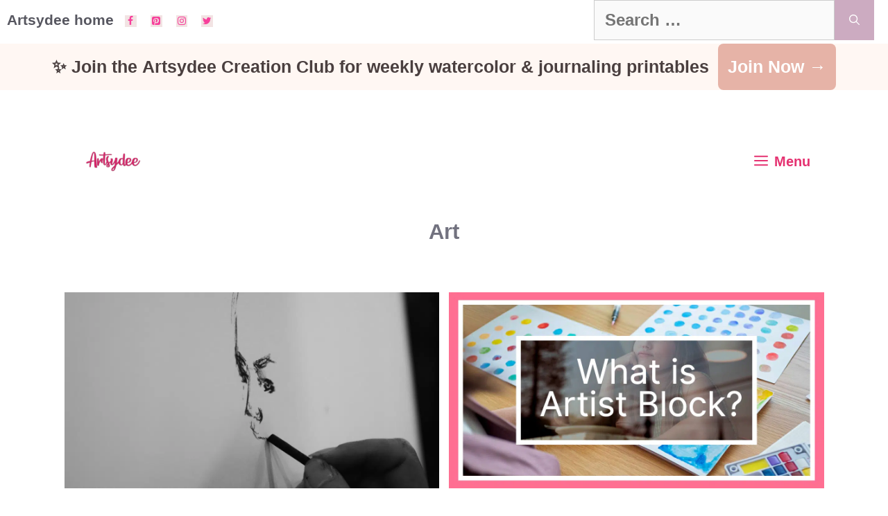

--- FILE ---
content_type: text/html; charset=UTF-8
request_url: https://www.artsydee.com/category/art/page/29/
body_size: 27297
content:
<!DOCTYPE html><html lang="en-US" prefix="og: https://ogp.me/ns#"><head><script data-no-optimize="1">var litespeed_docref=sessionStorage.getItem("litespeed_docref");litespeed_docref&&(Object.defineProperty(document,"referrer",{get:function(){return litespeed_docref}}),sessionStorage.removeItem("litespeed_docref"));</script> <meta charset="UTF-8">
 <script data-cfasync="false" data-pagespeed-no-defer>var gtm4wp_datalayer_name = "dataLayer";
	var dataLayer = dataLayer || [];</script> <meta name="viewport" content="width=device-width, initial-scale=1"><title>Art - Artsydee - Drawing, Painting, Craft &amp; Creativity</title><meta name="robots" content="follow, index, max-snippet:-1, max-video-preview:-1, max-image-preview:large"/><link rel="canonical" href="https://www.artsydee.com/category/art/page/29/" /><link rel="prev" href="https://www.artsydee.com/category/art/page/28/" /><link rel="next" href="https://www.artsydee.com/category/art/page/30/" /><meta property="og:locale" content="en_US" /><meta property="og:type" content="article" /><meta property="og:title" content="Art - Artsydee - Drawing, Painting, Craft &amp; Creativity" /><meta property="og:url" content="https://www.artsydee.com/category/art/page/29/" /><meta property="og:site_name" content="Artsydee - Drawing, Painting, Craft &amp; Creativity" /><meta name="twitter:card" content="summary_large_image" /><meta name="twitter:title" content="Art - Artsydee - Drawing, Painting, Craft &amp; Creativity" /><meta name="twitter:label1" content="Posts" /><meta name="twitter:data1" content="473" /> <script type="application/ld+json" class="rank-math-schema">{"@context":"https://schema.org","@graph":[{"@type":"Person","@id":"https://www.artsydee.com/#person","name":"Dee","image":{"@type":"ImageObject","@id":"https://www.artsydee.com/#logo","url":"https://www.artsydee.com/wp-content/uploads/2021/01/cropped-Artsydee-logo-.png","contentUrl":"https://www.artsydee.com/wp-content/uploads/2021/01/cropped-Artsydee-logo-.png","caption":"Dee","inLanguage":"en-US","width":"1874","height":"669"}},{"@type":"WebSite","@id":"https://www.artsydee.com/#website","url":"https://www.artsydee.com","name":"Dee","publisher":{"@id":"https://www.artsydee.com/#person"},"inLanguage":"en-US"},{"@type":"CollectionPage","@id":"https://www.artsydee.com/category/art/page/29/#webpage","url":"https://www.artsydee.com/category/art/page/29/","name":"Art - Artsydee - Drawing, Painting, Craft &amp; Creativity","isPartOf":{"@id":"https://www.artsydee.com/#website"},"inLanguage":"en-US"}]}</script>  <script type='application/javascript'  id='pys-version-script'>console.log('PixelYourSite Free version 11.1.5.2');</script> <link rel='dns-prefetch' href='//scripts.mediavine.com' /><link rel='dns-prefetch' href='//www.googletagmanager.com' /><link href='https://fonts.gstatic.com' crossorigin rel='preconnect' /><link href='https://fonts.googleapis.com' crossorigin rel='preconnect' /><link rel="alternate" type="application/rss+xml" title="Artsydee - Drawing, Painting, Craft &amp; Creativity &raquo; Feed" href="https://www.artsydee.com/feed/" /><link rel="alternate" type="application/rss+xml" title="Artsydee - Drawing, Painting, Craft &amp; Creativity &raquo; Comments Feed" href="https://www.artsydee.com/comments/feed/" /><link rel="alternate" type="application/rss+xml" title="Artsydee - Drawing, Painting, Craft &amp; Creativity &raquo; Art Category Feed" href="https://www.artsydee.com/category/art/feed/" /><style id="litespeed-ccss">ul{box-sizing:border-box}:root{--wp--preset--font-size--normal:16px;--wp--preset--font-size--huge:42px}.screen-reader-text{clip:rect(1px,1px,1px,1px);word-wrap:normal!important;border:0;-webkit-clip-path:inset(50%);clip-path:inset(50%);height:1px;margin:-1px;overflow:hidden;padding:0;position:absolute;width:1px}body{--wp--preset--color--black:#000;--wp--preset--color--cyan-bluish-gray:#abb8c3;--wp--preset--color--white:#fff;--wp--preset--color--pale-pink:#f78da7;--wp--preset--color--vivid-red:#cf2e2e;--wp--preset--color--luminous-vivid-orange:#ff6900;--wp--preset--color--luminous-vivid-amber:#fcb900;--wp--preset--color--light-green-cyan:#7bdcb5;--wp--preset--color--vivid-green-cyan:#00d084;--wp--preset--color--pale-cyan-blue:#8ed1fc;--wp--preset--color--vivid-cyan-blue:#0693e3;--wp--preset--color--vivid-purple:#9b51e0;--wp--preset--color--contrast:var(--contrast);--wp--preset--color--contrast-2:var(--contrast-2);--wp--preset--color--contrast-3:var(--contrast-3);--wp--preset--color--base:var(--base);--wp--preset--color--base-2:var(--base-2);--wp--preset--color--base-3:var(--base-3);--wp--preset--color--accent:var(--accent);--wp--preset--gradient--vivid-cyan-blue-to-vivid-purple:linear-gradient(135deg,rgba(6,147,227,1) 0%,#9b51e0 100%);--wp--preset--gradient--light-green-cyan-to-vivid-green-cyan:linear-gradient(135deg,#7adcb4 0%,#00d082 100%);--wp--preset--gradient--luminous-vivid-amber-to-luminous-vivid-orange:linear-gradient(135deg,rgba(252,185,0,1) 0%,rgba(255,105,0,1) 100%);--wp--preset--gradient--luminous-vivid-orange-to-vivid-red:linear-gradient(135deg,rgba(255,105,0,1) 0%,#cf2e2e 100%);--wp--preset--gradient--very-light-gray-to-cyan-bluish-gray:linear-gradient(135deg,#eee 0%,#a9b8c3 100%);--wp--preset--gradient--cool-to-warm-spectrum:linear-gradient(135deg,#4aeadc 0%,#9778d1 20%,#cf2aba 40%,#ee2c82 60%,#fb6962 80%,#fef84c 100%);--wp--preset--gradient--blush-light-purple:linear-gradient(135deg,#ffceec 0%,#9896f0 100%);--wp--preset--gradient--blush-bordeaux:linear-gradient(135deg,#fecda5 0%,#fe2d2d 50%,#6b003e 100%);--wp--preset--gradient--luminous-dusk:linear-gradient(135deg,#ffcb70 0%,#c751c0 50%,#4158d0 100%);--wp--preset--gradient--pale-ocean:linear-gradient(135deg,#fff5cb 0%,#b6e3d4 50%,#33a7b5 100%);--wp--preset--gradient--electric-grass:linear-gradient(135deg,#caf880 0%,#71ce7e 100%);--wp--preset--gradient--midnight:linear-gradient(135deg,#020381 0%,#2874fc 100%);--wp--preset--font-size--small:13px;--wp--preset--font-size--medium:20px;--wp--preset--font-size--large:36px;--wp--preset--font-size--x-large:42px;--wp--preset--spacing--20:.44rem;--wp--preset--spacing--30:.67rem;--wp--preset--spacing--40:1rem;--wp--preset--spacing--50:1.5rem;--wp--preset--spacing--60:2.25rem;--wp--preset--spacing--70:3.38rem;--wp--preset--spacing--80:5.06rem;--wp--preset--shadow--natural:6px 6px 9px rgba(0,0,0,.2);--wp--preset--shadow--deep:12px 12px 50px rgba(0,0,0,.4);--wp--preset--shadow--sharp:6px 6px 0px rgba(0,0,0,.2);--wp--preset--shadow--outlined:6px 6px 0px -3px rgba(255,255,255,1),6px 6px rgba(0,0,0,1);--wp--preset--shadow--crisp:6px 6px 0px rgba(0,0,0,1)}.screen-reader-text{clip:rect(1px,1px,1px,1px);position:absolute!important}.top-bar{font-weight:400;text-transform:none;font-size:13px}.top-bar .inside-top-bar{display:flex;align-items:center;flex-wrap:wrap}.top-bar .inside-top-bar .widget{padding:0;display:inline-block;margin-bottom:0}.top-bar .widget{margin:0 10px}.top-bar .widget_nav_menu>div>ul{display:flex;align-items:center}.top-bar .widget_nav_menu li{margin:0 10px;padding:0}.top-bar .widget_nav_menu li:first-child{margin-left:0}.top-bar .widget_nav_menu li:last-child{margin-right:0}.inside-top-bar{padding:10px 40px}div.top-bar .widget{margin-bottom:0}.top-bar-align-left .widget{margin-left:0}.top-bar-align-left .widget:nth-child(odd){order:-20}.top-bar-align-left .widget:nth-child(2){margin-left:auto}.top-bar-align-left .widget:last-child{margin-right:0}@media (max-width:768px){.top-bar .inside-top-bar{justify-content:center}.top-bar .inside-top-bar>.widget{order:1;margin:0 10px}.top-bar .inside-top-bar:first-child{margin-left:auto}.top-bar .inside-top-bar:last-child{margin-right:auto}.top-bar .widget_nav_menu li{padding:5px 0}}body,h1,h4,html,li,ul{margin:0;padding:0;border:0}html{font-family:sans-serif;-webkit-text-size-adjust:100%;-ms-text-size-adjust:100%;-webkit-font-smoothing:antialiased;-moz-osx-font-smoothing:grayscale}main{display:block}html{box-sizing:border-box}*,:after,:before{box-sizing:inherit}button,input{font-family:inherit;font-size:100%;margin:0}[type=search]{-webkit-appearance:textfield;outline-offset:-2px}[type=search]::-webkit-search-decoration{-webkit-appearance:none}::-moz-focus-inner{border-style:none;padding:0}:-moz-focusring{outline:1px dotted ButtonText}body,button,input{font-family:-apple-system,system-ui,BlinkMacSystemFont,"Segoe UI",Helvetica,Arial,sans-serif,"Apple Color Emoji","Segoe UI Emoji","Segoe UI Symbol";font-weight:400;text-transform:none;font-size:17px;line-height:1.5}h1,h4{font-family:inherit;font-size:100%;font-style:inherit;font-weight:inherit}h1{font-size:42px;margin-bottom:20px;line-height:1.2em;font-weight:400;text-transform:none}h4{font-size:24px}h4{margin-bottom:20px}ul{margin:0 0 1.5em 3em}ul{list-style:disc}li>ul{margin-bottom:0;margin-left:1.5em}i{font-style:italic}img{height:auto;max-width:100%}button{background:#55555e;color:#fff;border:1px solid transparent;-webkit-appearance:button;padding:10px 20px}input[type=search]{border:1px solid;border-radius:0;padding:10px 15px;max-width:100%}a{text-decoration:none}.screen-reader-text{border:0;clip:rect(1px,1px,1px,1px);-webkit-clip-path:inset(50%);clip-path:inset(50%);height:1px;margin:-1px;overflow:hidden;padding:0;position:absolute!important;width:1px;word-wrap:normal!important}.main-navigation{z-index:100;padding:0;clear:both;display:block}.main-navigation a{display:block;text-decoration:none;font-weight:400;text-transform:none;font-size:15px}.main-navigation ul{list-style:none;margin:0;padding-left:0}.main-navigation .main-nav ul li a{padding-left:20px;padding-right:20px;line-height:60px}.inside-navigation{position:relative}.main-navigation .inside-navigation{display:flex;align-items:center;flex-wrap:wrap;justify-content:space-between}.main-navigation .main-nav>ul{display:flex;flex-wrap:wrap;align-items:center}.main-navigation li{position:relative}.main-navigation .menu-bar-items{display:flex;align-items:center;font-size:15px}.nav-align-center .inside-navigation{justify-content:center}.nav-align-center .main-nav>ul{justify-content:center}.main-navigation ul ul{display:block;box-shadow:1px 1px 0 rgba(0,0,0,.1);float:left;position:absolute;left:-99999px;opacity:0;z-index:99999;width:200px;text-align:left;top:auto;height:0;overflow:hidden}.main-navigation ul ul a{display:block}.main-navigation ul ul li{width:100%}.main-navigation .main-nav ul ul li a{line-height:normal;padding:10px 20px;font-size:14px}.main-navigation .main-nav ul li.menu-item-has-children>a{padding-right:0;position:relative}.menu-item-has-children .dropdown-menu-toggle{display:inline-block;height:100%;clear:both;padding-right:20px;padding-left:10px}.paging-navigation .nav-next,.paging-navigation .nav-previous{display:none}.site-header{position:relative}.inside-header{padding:20px 40px}.site-logo{display:inline-block;max-width:100%}.site-header .header-image{vertical-align:middle}.inside-header{display:flex;align-items:center}.header-aligned-center:not([class*=nav-float-]) .inside-header{justify-content:center;flex-direction:column;text-align:center}.site-content{word-wrap:break-word}.widget-area .widget{padding:40px}.sidebar .widget :last-child{margin-bottom:0}.widget ul{margin:0}.widget .search-field{width:100%}.widget .search-form{display:flex}.widget .search-form button.search-submit{font-size:15px}.widget ul li{list-style-type:none;position:relative;margin-bottom:.5em}.site-content{display:flex}.grid-container{margin-left:auto;margin-right:auto;max-width:1200px}.sidebar .widget,.site-main>*{margin-bottom:20px}.separate-containers .inside-article{padding:40px}.separate-containers .site-main{margin:20px}.separate-containers .inside-left-sidebar,.separate-containers .inside-right-sidebar{margin-top:20px;margin-bottom:20px}.separate-containers .site-main>:last-child{margin-bottom:0}.both-sidebars .is-left-sidebar{order:-10}.both-sidebars .is-right-sidebar{order:10}.gp-icon{display:inline-flex;align-self:center}.gp-icon svg{height:1em;width:1em;top:.125em;position:relative;fill:currentColor}.icon-menu-bars svg:nth-child(2){display:none}.container.grid-container{width:auto}.menu-toggle{display:none}.menu-toggle{padding:0 20px;line-height:60px;margin:0;font-weight:400;text-transform:none;font-size:15px}.menu-toggle .mobile-menu{padding-left:3px}.menu-toggle .gp-icon+.mobile-menu{padding-left:9px}button.menu-toggle{background-color:transparent;flex-grow:1;border:0;text-align:center}.has-menu-bar-items button.menu-toggle{flex-grow:0}@media (max-width:768px){.inside-header{flex-direction:column;text-align:center}.site-content{flex-direction:column}.container .site-content .content-area{width:auto}.is-left-sidebar.sidebar,.is-right-sidebar.sidebar{width:auto;order:initial}.is-left-sidebar+.is-right-sidebar .inside-right-sidebar{margin-top:0}#main{margin-left:0;margin-right:0}body:not(.no-sidebar) #main{margin-bottom:0}}.generate-columns{margin-bottom:42px;padding-left:42px}.generate-columns-container{margin-left:-42px}body{background-color:#fef9f9;color:#666}a{color:#e53271}a:visited{color:#666}.grid-container{max-width:885px}.site-header .header-image{width:380px}:root{--contrast:#222;--contrast-2:#575760;--contrast-3:#b2b2be;--base:#f0f0f0;--base-2:#f7f8f9;--base-3:#fff;--accent:#1e73be}body,button,input{font-family:"Open Sans",sans-serif;font-weight:600;font-size:21px}body{line-height:2.1}.top-bar{font-family:"Pontano Sans",sans-serif;font-weight:700;font-size:21px}.main-navigation a,.menu-toggle{font-family:"Open Sans",sans-serif;font-weight:700;font-size:23px}.main-navigation .menu-bar-items{font-size:23px}.main-navigation .main-nav ul ul li a{font-size:20px}.sidebar .widget{font-size:19px}button:not(.menu-toggle){font-family:"Open Sans",sans-serif;font-weight:700;font-size:24px}h1{font-family:"Open Sans",sans-serif;font-weight:700;font-size:30px;line-height:1.5em;margin-bottom:15px}h4{font-family:"Open Sans",sans-serif;font-size:20px;line-height:1.8em}@media (max-width:768px){h1{font-size:32px}}.top-bar{background-color:#fee2ec;color:#72727f}.top-bar a{color:#df1c94}.site-header{background-color:#fef9f9;color:#363636}.site-header a{color:#e53271}.main-navigation .main-nav ul li a,.main-navigation .menu-toggle,.main-navigation .menu-bar-items{color:#e53271}.main-navigation .main-nav ul li[class*=current-menu-]>a{color:#72727f}.separate-containers .inside-article{color:#666;background-color:#fef9f9}.paging-navigation a{color:#e53271}h1{color:#72727f}h4{color:#72727f}.sidebar .widget{color:#72727f;background-color:#fff}input[type=search]{color:#666;background-color:#fafafa;border-color:#ccc}button{color:#fff;background-color:#ccabc1}:root{--gp-search-modal-bg-color:var(--base-3);--gp-search-modal-text-color:var(--contrast);--gp-search-modal-overlay-bg-color:rgba(0,0,0,.2)}.inside-top-bar{padding:0 10px 5px}.inside-header{padding:0 20px}.nav-below-header .main-navigation .inside-navigation.grid-container{padding:0 17px}.separate-containers .inside-article{padding:31px 9px 103px 0}.sidebar .widget,.site-main>*{margin-bottom:42px}.separate-containers .site-main{margin:42px}.separate-containers .inside-right-sidebar,.separate-containers .inside-left-sidebar{margin-top:42px;margin-bottom:42px}.main-navigation .main-nav ul li a,.menu-toggle{padding-left:37px;padding-right:37px;line-height:96px}.main-navigation .main-nav ul ul li a{padding:22px 37px}.main-navigation ul ul{width:288px}.menu-item-has-children .dropdown-menu-toggle{padding-right:37px}.widget-area .widget{padding:0}@media (max-width:768px){.separate-containers .inside-article{padding:20px 20px 80px}.inside-header{padding-top:20px;padding-right:20px;padding-bottom:10px;padding-left:20px}.widget-area .widget{padding-top:0;padding-right:0;padding-bottom:20px;padding-left:0}}.is-right-sidebar{width:25%}.is-left-sidebar{width:15%}.site-content .content-area{width:60%}@media (max-width:990px){.main-navigation .menu-toggle{display:block}.main-navigation ul,.main-navigation:not(.slideout-navigation):not(.toggled) .main-nav>ul{display:none}.nav-align-center .inside-navigation{justify-content:space-between}}@media (max-width:1024px){.main-navigation:not(.slideout-navigation) a,.main-navigation .menu-toggle,.main-navigation .menu-bar-items{font-size:20px}.main-navigation:not(.slideout-navigation) .main-nav ul ul li a{font-size:17px}}@media (max-width:990px){.main-navigation:not(.slideout-navigation) a,.main-navigation .menu-toggle,.main-navigation .menu-bar-items{font-size:20px}.main-navigation:not(.slideout-navigation) .main-nav ul ul li a{font-size:17px}}.page-hero{color:#72727f;padding-top:40px;padding-right:20px;padding-bottom:40px;padding-left:20px;text-align:center}.page-hero .inside-page-hero.grid-container{max-width:calc(885px - 20px - 20px)}.page-hero h1{color:#72727f}.inside-page-hero>*:last-child{margin-bottom:0}@media (max-width:990px){.main-navigation .menu-toggle{padding-left:40px;padding-right:40px}.main-navigation .main-nav ul li a,.main-navigation .menu-toggle{line-height:80px}.mobile-header-navigation .site-logo.mobile-header-logo img{height:80px}}.main-navigation.slideout-navigation .main-nav>ul>li>a{line-height:70px}.separate-containers .site-main>.generate-columns-container{margin-bottom:0}.generate-columns-container:not(.masonry-container){display:flex;flex-wrap:wrap;align-items:stretch}.generate-columns .inside-article{height:100%;box-sizing:border-box}.generate-columns{box-sizing:border-box}.generate-columns.grid-50{width:50%}@media (min-width:768px) and (max-width:1024px){.generate-columns.tablet-grid-50{width:50%}}@media (max-width:767px){.generate-columns-activated .generate-columns-container{margin-left:0;margin-right:0}.generate-columns-container .generate-columns,.generate-columns-container>*{padding-left:0}.generate-columns.mobile-grid-100{width:100%}}.slideout-navigation.main-navigation:not(.is-open):not(.slideout-transition){display:none}.slideout-navigation.main-navigation:not(.slideout-transition).do-overlay{opacity:1}.slideout-navigation button.slideout-exit{background:0 0;width:100%;text-align:left;padding-top:20px;padding-bottom:20px;box-sizing:border-box;border:0}.slideout-navigation .main-nav{margin-bottom:40px}.slideout-navigation .slideout-menu{display:block}#generate-slideout-menu{z-index:100001}#generate-slideout-menu .slideout-menu li{float:none;width:100%;clear:both;text-align:left}#generate-slideout-menu.do-overlay li{text-align:center}#generate-slideout-menu.main-navigation ul ul{display:none}#generate-slideout-menu.main-navigation .main-nav ul ul{position:relative;top:0;left:0;width:100%}.slideout-navigation .menu-item-has-children .dropdown-menu-toggle{float:right}.slideout-navigation.do-overlay{transform:none!important;width:100%;text-align:center;left:0;right:0}.slideout-navigation.do-overlay .inside-navigation{display:flex;flex-direction:column;padding:10% 10% 0;max-width:700px}.slideout-navigation.do-overlay .inside-navigation .main-nav{margin-left:auto;margin-right:auto;min-width:250px}.slideout-navigation.do-overlay .slideout-exit{position:fixed;right:0;top:0;width:auto;font-size:25px}.slideout-navigation.do-overlay .slideout-menu li a{display:inline-block}.slideout-navigation.do-overlay .slideout-menu li{margin-bottom:5px}#generate-slideout-menu.do-overlay .slideout-menu li,.slideout-navigation.do-overlay .inside-navigation{text-align:center}.slideout-navigation.do-overlay .menu-item-has-children .dropdown-menu-toggle{border-left:1px solid rgba(0,0,0,.07);padding:0 10px;margin:0 0 0 10px}.slideout-navigation.do-overlay ul ul{box-shadow:0 0 0}@media (max-width:768px){.slideout-navigation.do-overlay .slideout-exit{position:static;text-align:center}}:root{--gp-slideout-width:265px}.slideout-navigation.main-navigation{background-color:#fef9f9}.slideout-navigation.main-navigation .main-nav ul li a{color:#72727f;font-weight:400;text-transform:none;font-size:21px}.slideout-navigation.main-navigation.do-overlay .main-nav ul ul li a{font-size:1em;font-size:20px}@media (max-width:768px){.slideout-navigation.main-navigation .main-nav ul li a{font-size:22px}.slideout-navigation.main-navigation .main-nav ul ul li a{font-size:21px}}.slideout-navigation.main-navigation .main-nav ul li[class*=current-menu-]>a{color:#72727f;background-color:#fef9f9}.slideout-navigation,.slideout-navigation a{color:#72727f}.slideout-navigation button.slideout-exit{color:#72727f;padding-left:37px;padding-right:37px}.site-logo.mobile-header-logo{display:flex;align-items:center;order:0;margin-right:10px}.site-logo.mobile-header-logo img{position:relative;padding:10px 0;display:block}.main-navigation.mobile-header-navigation{display:none;float:none;margin-bottom:0}.main-navigation .menu-toggle{flex-grow:1;width:auto}.main-navigation.has-branding .menu-toggle{flex-grow:0;padding-right:20px;order:2}.mobile-header-navigation.has-menu-bar-items .mobile-header-logo{margin-right:auto}@media (max-width:990px){.site-header,#site-navigation{display:none!important;opacity:.0}#mobile-header{display:block!important;width:100%!important}#mobile-header .main-nav>ul{display:none}#mobile-header .menu-toggle{display:block}#mobile-header .main-nav{-ms-flex:0 0 100%;flex:0 0 100%;-webkit-box-ordinal-group:5;-ms-flex-order:4;order:4}}.main-navigation.has-branding .inside-navigation.grid-container{padding:0 9px 0 0}.site-logo.mobile-header-logo img{height:96px;width:auto}@media (max-width:990px){.mobile-header-navigation .site-logo{margin-left:10px}.main-navigation.has-branding .inside-navigation.grid-container{padding:0}.site-logo.mobile-header-logo{height:80px}}.top-bar .widget_nav_menu li{margin:5px 15px}@media only screen and (max-width:359px){.site-content{padding-left:10px!important;padding-right:10px!important}}@media (max-width:768px){.top-bar{display:none}}.main-navigation .menu>.menu-item>a:after{content:"";position:absolute;right:50;left:50%;color:#ccabc1;top:8px;-webkit-transform:translateX(-50%);transform:translateX(-50%);display:block;width:0;height:2px;background-color:currentColor}.lsi-social-icons li a{padding:0!important;margin:10px 6px 0!important}@media (min-width:769px){#right-sidebar{width:300px}.inside-right-sidebar{padding-right:20px}body:not(.no-sidebar) #primary{width:calc(100% - 300px)}}[class*=" lsicon-"]:before{font-family:"lsi-fontello";font-style:normal;font-weight:400;speak:none;display:inline-block;text-decoration:inherit;width:1.2em;text-align:center;font-variant:normal;text-transform:none;line-height:1.2em}.lsicon-facebook:before{content:'\e80d'}.lsicon-instagram:before{content:'\e819'}.lsicon-pinterest:before{content:'\e81e'}.lsicon-twitter:before{content:'\e82b'}.lsi-social-icons{margin:0!important;padding:0!important;list-style-type:none!important;display:block!important}.lsi-social-icons li:before,.lsi-social-icons li:after{content:''!important;display:none!important}.lsi-social-icons li{padding:0!important;display:inline-block!important;*display:inline;*zoom:1;float:none!important;margin:0 8px 8px 0!important;list-style-type:none!important}.lsi-social-icons li a{padding:8px;width:1.2em;line-height:1.2em;text-align:center;display:block;text-decoration:none!important;font-style:normal!important;font-weight:400!important;text-transform:none!important;speak:none;-moz-box-sizing:content-box;-webkit-box-sizing:content-box;box-sizing:content-box}.icon-set-lsi_widget-6 a,.icon-set-lsi_widget-6 a:visited{border-radius:0;background:#f2e3e3!important;color:#72727f!important;font-size:14px!important}</style><link rel="preload" data-asynced="1" data-optimized="2" as="style" onload="this.onload=null;this.rel='stylesheet'" href="https://www.artsydee.com/wp-content/litespeed/ucss/822b4beaadd53e850087cbeed05e1a1d.css?ver=9ae48" /><script data-optimized="1" type="litespeed/javascript" data-src="https://www.artsydee.com/wp-content/plugins/litespeed-cache/assets/js/css_async.min.js"></script> <style id='social-pug-action-button-style-inline-css'>.dpsp-action-buttons{align-items:stretch!important;display:flex;flex-wrap:wrap;gap:var(--wp--style--block-gap,.5em)}.dpsp-action-button__link{align-items:center;display:inline-flex!important;flex-wrap:wrap;gap:.5em;justify-content:center;text-decoration:none}.dpsp-action-button{margin-block-start:0!important}.dpsp-action-button__icon svg{height:100%;width:100%;fill:currentColor;display:block;overflow:visible}.dpsp-action-button__icon{align-items:center;display:inline-flex!important;flex-shrink:0;flex:0 0 auto;height:32px;justify-content:center;line-height:1;transform:scale(75%);vertical-align:middle;width:32px}.dpsp-action-button__label{word-break:normal!important}.dpsp-action-button.is-style-outline .wp-block-button__link{background:#0000 none;border:1px solid;color:currentColor;padding:calc(1rem - 1px) calc(2.25rem - 1px)}.dpsp-action-button.wp-block-button__width-33{width:calc(33.33333% - var(--wp--style--block-gap, .5em)*2/3)}.dpsp-action-button.wp-block-button__width-66{width:calc(66% - var(--wp--style--block-gap, .5em)*.5)}.dpsp-action-button.wp-block-button__width-100,.dpsp-action-button.wp-block-button__width-100 a{width:100%!important}@media screen and (max-width:480px){.dpsp-action-button.wp-block-button__mobile-width-25{flex-basis:auto!important;width:calc(25% - var(--wp--style--block-gap, .5em)*2/4)!important}.dpsp-action-button.wp-block-button__mobile-width-33{flex-basis:auto!important;width:calc(33.33333% - var(--wp--style--block-gap, .5em)*2/3)!important}.dpsp-action-button.wp-block-button__mobile-width-50{flex-basis:auto!important;width:calc(50% - var(--wp--style--block-gap, .5em)*2/2)!important}.dpsp-action-button.wp-block-button__mobile-width-66{flex-basis:auto!important;width:calc(66% - var(--wp--style--block-gap, .5em)*.5)!important}.dpsp-action-button.wp-block-button__mobile-width-75{flex-basis:auto!important;width:calc(75% - var(--wp--style--block-gap, .5em)*.5)!important}:not(.block-editor__container *) .dpsp-action-button.wp-block-button__mobile-width-100{width:100%!important}}.feast-plugin .entry-content .dpsp-action-button__link.has-background{margin:0!important;padding:calc(.667em + 2px) calc(1.333em + 2px)!important}.wp-theme-kadence .content-wrap .entry-content .dpsp-action-button__link.has-background{padding:.4em 1em!important}</style><style id='classic-theme-styles-inline-css'>/*! This file is auto-generated */
.wp-block-button__link{color:#fff;background-color:#32373c;border-radius:9999px;box-shadow:none;text-decoration:none;padding:calc(.667em + 2px) calc(1.333em + 2px);font-size:1.125em}.wp-block-file__button{background:#32373c;color:#fff;text-decoration:none}</style><style id='global-styles-inline-css'>:root{--wp--preset--aspect-ratio--square: 1;--wp--preset--aspect-ratio--4-3: 4/3;--wp--preset--aspect-ratio--3-4: 3/4;--wp--preset--aspect-ratio--3-2: 3/2;--wp--preset--aspect-ratio--2-3: 2/3;--wp--preset--aspect-ratio--16-9: 16/9;--wp--preset--aspect-ratio--9-16: 9/16;--wp--preset--color--black: #000000;--wp--preset--color--cyan-bluish-gray: #abb8c3;--wp--preset--color--white: #ffffff;--wp--preset--color--pale-pink: #f78da7;--wp--preset--color--vivid-red: #cf2e2e;--wp--preset--color--luminous-vivid-orange: #ff6900;--wp--preset--color--luminous-vivid-amber: #fcb900;--wp--preset--color--light-green-cyan: #7bdcb5;--wp--preset--color--vivid-green-cyan: #00d084;--wp--preset--color--pale-cyan-blue: #8ed1fc;--wp--preset--color--vivid-cyan-blue: #0693e3;--wp--preset--color--vivid-purple: #9b51e0;--wp--preset--color--contrast: var(--contrast);--wp--preset--color--contrast-2: var(--contrast-2);--wp--preset--color--contrast-3: var(--contrast-3);--wp--preset--color--base: var(--base);--wp--preset--color--base-2: var(--base-2);--wp--preset--color--base-3: var(--base-3);--wp--preset--color--accent: var(--accent);--wp--preset--gradient--vivid-cyan-blue-to-vivid-purple: linear-gradient(135deg,rgba(6,147,227,1) 0%,rgb(155,81,224) 100%);--wp--preset--gradient--light-green-cyan-to-vivid-green-cyan: linear-gradient(135deg,rgb(122,220,180) 0%,rgb(0,208,130) 100%);--wp--preset--gradient--luminous-vivid-amber-to-luminous-vivid-orange: linear-gradient(135deg,rgba(252,185,0,1) 0%,rgba(255,105,0,1) 100%);--wp--preset--gradient--luminous-vivid-orange-to-vivid-red: linear-gradient(135deg,rgba(255,105,0,1) 0%,rgb(207,46,46) 100%);--wp--preset--gradient--very-light-gray-to-cyan-bluish-gray: linear-gradient(135deg,rgb(238,238,238) 0%,rgb(169,184,195) 100%);--wp--preset--gradient--cool-to-warm-spectrum: linear-gradient(135deg,rgb(74,234,220) 0%,rgb(151,120,209) 20%,rgb(207,42,186) 40%,rgb(238,44,130) 60%,rgb(251,105,98) 80%,rgb(254,248,76) 100%);--wp--preset--gradient--blush-light-purple: linear-gradient(135deg,rgb(255,206,236) 0%,rgb(152,150,240) 100%);--wp--preset--gradient--blush-bordeaux: linear-gradient(135deg,rgb(254,205,165) 0%,rgb(254,45,45) 50%,rgb(107,0,62) 100%);--wp--preset--gradient--luminous-dusk: linear-gradient(135deg,rgb(255,203,112) 0%,rgb(199,81,192) 50%,rgb(65,88,208) 100%);--wp--preset--gradient--pale-ocean: linear-gradient(135deg,rgb(255,245,203) 0%,rgb(182,227,212) 50%,rgb(51,167,181) 100%);--wp--preset--gradient--electric-grass: linear-gradient(135deg,rgb(202,248,128) 0%,rgb(113,206,126) 100%);--wp--preset--gradient--midnight: linear-gradient(135deg,rgb(2,3,129) 0%,rgb(40,116,252) 100%);--wp--preset--font-size--small: 13px;--wp--preset--font-size--medium: 20px;--wp--preset--font-size--large: 36px;--wp--preset--font-size--x-large: 42px;--wp--preset--spacing--20: 0.44rem;--wp--preset--spacing--30: 0.67rem;--wp--preset--spacing--40: 1rem;--wp--preset--spacing--50: 1.5rem;--wp--preset--spacing--60: 2.25rem;--wp--preset--spacing--70: 3.38rem;--wp--preset--spacing--80: 5.06rem;--wp--preset--shadow--natural: 6px 6px 9px rgba(0, 0, 0, 0.2);--wp--preset--shadow--deep: 12px 12px 50px rgba(0, 0, 0, 0.4);--wp--preset--shadow--sharp: 6px 6px 0px rgba(0, 0, 0, 0.2);--wp--preset--shadow--outlined: 6px 6px 0px -3px rgba(255, 255, 255, 1), 6px 6px rgba(0, 0, 0, 1);--wp--preset--shadow--crisp: 6px 6px 0px rgba(0, 0, 0, 1);}:where(.is-layout-flex){gap: 0.5em;}:where(.is-layout-grid){gap: 0.5em;}body .is-layout-flex{display: flex;}.is-layout-flex{flex-wrap: wrap;align-items: center;}.is-layout-flex > :is(*, div){margin: 0;}body .is-layout-grid{display: grid;}.is-layout-grid > :is(*, div){margin: 0;}:where(.wp-block-columns.is-layout-flex){gap: 2em;}:where(.wp-block-columns.is-layout-grid){gap: 2em;}:where(.wp-block-post-template.is-layout-flex){gap: 1.25em;}:where(.wp-block-post-template.is-layout-grid){gap: 1.25em;}.has-black-color{color: var(--wp--preset--color--black) !important;}.has-cyan-bluish-gray-color{color: var(--wp--preset--color--cyan-bluish-gray) !important;}.has-white-color{color: var(--wp--preset--color--white) !important;}.has-pale-pink-color{color: var(--wp--preset--color--pale-pink) !important;}.has-vivid-red-color{color: var(--wp--preset--color--vivid-red) !important;}.has-luminous-vivid-orange-color{color: var(--wp--preset--color--luminous-vivid-orange) !important;}.has-luminous-vivid-amber-color{color: var(--wp--preset--color--luminous-vivid-amber) !important;}.has-light-green-cyan-color{color: var(--wp--preset--color--light-green-cyan) !important;}.has-vivid-green-cyan-color{color: var(--wp--preset--color--vivid-green-cyan) !important;}.has-pale-cyan-blue-color{color: var(--wp--preset--color--pale-cyan-blue) !important;}.has-vivid-cyan-blue-color{color: var(--wp--preset--color--vivid-cyan-blue) !important;}.has-vivid-purple-color{color: var(--wp--preset--color--vivid-purple) !important;}.has-black-background-color{background-color: var(--wp--preset--color--black) !important;}.has-cyan-bluish-gray-background-color{background-color: var(--wp--preset--color--cyan-bluish-gray) !important;}.has-white-background-color{background-color: var(--wp--preset--color--white) !important;}.has-pale-pink-background-color{background-color: var(--wp--preset--color--pale-pink) !important;}.has-vivid-red-background-color{background-color: var(--wp--preset--color--vivid-red) !important;}.has-luminous-vivid-orange-background-color{background-color: var(--wp--preset--color--luminous-vivid-orange) !important;}.has-luminous-vivid-amber-background-color{background-color: var(--wp--preset--color--luminous-vivid-amber) !important;}.has-light-green-cyan-background-color{background-color: var(--wp--preset--color--light-green-cyan) !important;}.has-vivid-green-cyan-background-color{background-color: var(--wp--preset--color--vivid-green-cyan) !important;}.has-pale-cyan-blue-background-color{background-color: var(--wp--preset--color--pale-cyan-blue) !important;}.has-vivid-cyan-blue-background-color{background-color: var(--wp--preset--color--vivid-cyan-blue) !important;}.has-vivid-purple-background-color{background-color: var(--wp--preset--color--vivid-purple) !important;}.has-black-border-color{border-color: var(--wp--preset--color--black) !important;}.has-cyan-bluish-gray-border-color{border-color: var(--wp--preset--color--cyan-bluish-gray) !important;}.has-white-border-color{border-color: var(--wp--preset--color--white) !important;}.has-pale-pink-border-color{border-color: var(--wp--preset--color--pale-pink) !important;}.has-vivid-red-border-color{border-color: var(--wp--preset--color--vivid-red) !important;}.has-luminous-vivid-orange-border-color{border-color: var(--wp--preset--color--luminous-vivid-orange) !important;}.has-luminous-vivid-amber-border-color{border-color: var(--wp--preset--color--luminous-vivid-amber) !important;}.has-light-green-cyan-border-color{border-color: var(--wp--preset--color--light-green-cyan) !important;}.has-vivid-green-cyan-border-color{border-color: var(--wp--preset--color--vivid-green-cyan) !important;}.has-pale-cyan-blue-border-color{border-color: var(--wp--preset--color--pale-cyan-blue) !important;}.has-vivid-cyan-blue-border-color{border-color: var(--wp--preset--color--vivid-cyan-blue) !important;}.has-vivid-purple-border-color{border-color: var(--wp--preset--color--vivid-purple) !important;}.has-vivid-cyan-blue-to-vivid-purple-gradient-background{background: var(--wp--preset--gradient--vivid-cyan-blue-to-vivid-purple) !important;}.has-light-green-cyan-to-vivid-green-cyan-gradient-background{background: var(--wp--preset--gradient--light-green-cyan-to-vivid-green-cyan) !important;}.has-luminous-vivid-amber-to-luminous-vivid-orange-gradient-background{background: var(--wp--preset--gradient--luminous-vivid-amber-to-luminous-vivid-orange) !important;}.has-luminous-vivid-orange-to-vivid-red-gradient-background{background: var(--wp--preset--gradient--luminous-vivid-orange-to-vivid-red) !important;}.has-very-light-gray-to-cyan-bluish-gray-gradient-background{background: var(--wp--preset--gradient--very-light-gray-to-cyan-bluish-gray) !important;}.has-cool-to-warm-spectrum-gradient-background{background: var(--wp--preset--gradient--cool-to-warm-spectrum) !important;}.has-blush-light-purple-gradient-background{background: var(--wp--preset--gradient--blush-light-purple) !important;}.has-blush-bordeaux-gradient-background{background: var(--wp--preset--gradient--blush-bordeaux) !important;}.has-luminous-dusk-gradient-background{background: var(--wp--preset--gradient--luminous-dusk) !important;}.has-pale-ocean-gradient-background{background: var(--wp--preset--gradient--pale-ocean) !important;}.has-electric-grass-gradient-background{background: var(--wp--preset--gradient--electric-grass) !important;}.has-midnight-gradient-background{background: var(--wp--preset--gradient--midnight) !important;}.has-small-font-size{font-size: var(--wp--preset--font-size--small) !important;}.has-medium-font-size{font-size: var(--wp--preset--font-size--medium) !important;}.has-large-font-size{font-size: var(--wp--preset--font-size--large) !important;}.has-x-large-font-size{font-size: var(--wp--preset--font-size--x-large) !important;}
:where(.wp-block-post-template.is-layout-flex){gap: 1.25em;}:where(.wp-block-post-template.is-layout-grid){gap: 1.25em;}
:where(.wp-block-columns.is-layout-flex){gap: 2em;}:where(.wp-block-columns.is-layout-grid){gap: 2em;}
:root :where(.wp-block-pullquote){font-size: 1.5em;line-height: 1.6;}</style><style id='generate-style-inline-css'>@media (max-width:768px){}
.generate-columns {margin-bottom: 14px;padding-left: 14px;}.generate-columns-container {margin-left: -14px;}.page-header {margin-bottom: 14px;margin-left: 14px}.generate-columns-container > .paging-navigation {margin-left: 14px;}
body{background-color:var(--base-3);color:#666666;}a{color:var(--base);}a:visited{color:#666666;}a:hover, a:focus, a:active{color:#878996;}.grid-container{max-width:1095px;}.wp-block-group__inner-container{max-width:1095px;margin-left:auto;margin-right:auto;}.site-header .header-image{width:380px;}.generate-back-to-top{font-size:20px;border-radius:3px;position:fixed;bottom:30px;right:30px;line-height:40px;width:40px;text-align:center;z-index:10;transition:opacity 300ms ease-in-out;opacity:0.1;transform:translateY(1000px);}.generate-back-to-top__show{opacity:1;transform:translateY(0);}:root{--contrast:#222222;--contrast-2:#575760;--contrast-3:#b2b2be;--base:#f0f0f0;--base-2:#f7f8f9;--base-3:#ffffff;--accent:#1e73be;}:root .has-contrast-color{color:var(--contrast);}:root .has-contrast-background-color{background-color:var(--contrast);}:root .has-contrast-2-color{color:var(--contrast-2);}:root .has-contrast-2-background-color{background-color:var(--contrast-2);}:root .has-contrast-3-color{color:var(--contrast-3);}:root .has-contrast-3-background-color{background-color:var(--contrast-3);}:root .has-base-color{color:var(--base);}:root .has-base-background-color{background-color:var(--base);}:root .has-base-2-color{color:var(--base-2);}:root .has-base-2-background-color{background-color:var(--base-2);}:root .has-base-3-color{color:var(--base-3);}:root .has-base-3-background-color{background-color:var(--base-3);}:root .has-accent-color{color:var(--accent);}:root .has-accent-background-color{background-color:var(--accent);}body, button, input, select, textarea{font-family:"Open Sans", sans-serif;font-weight:600;font-size:24px;}body{line-height:2.2;}p{margin-bottom:2.5em;}.entry-content > [class*="wp-block-"]:not(:last-child):not(.wp-block-heading){margin-bottom:2.5em;}.top-bar{font-family:"Pontano Sans", sans-serif;font-weight:bold;font-size:21px;}.main-title{font-family:"Open Sans", sans-serif;font-size:66px;}.site-description{font-weight:bold;font-size:20px;}.main-navigation a, .menu-toggle{font-family:"Open Sans", sans-serif;font-weight:700;font-size:24px;}.main-navigation .menu-bar-items{font-size:24px;}.main-navigation .main-nav ul ul li a{font-size:21px;}.widget-title{font-family:"Playfair Display", serif;font-size:18px;margin-bottom:19px;}.sidebar .widget, .footer-widgets .widget{font-size:19px;}button:not(.menu-toggle),html input[type="button"],input[type="reset"],input[type="submit"],.button,.wp-block-button .wp-block-button__link{font-family:"Open Sans", sans-serif;font-weight:bold;font-size:24px;}h1{font-family:"Open Sans", sans-serif;font-weight:bold;font-size:31px;line-height:1.4em;margin-bottom:15px;}h2{font-family:"Open Sans", sans-serif;font-weight:bold;font-size:28px;line-height:1.7em;margin-bottom:23px;}h3{font-family:"Open Sans", sans-serif;font-size:25px;line-height:1.4em;margin-bottom:45px;}h4{font-family:"Open Sans", sans-serif;font-size:20px;line-height:1.8em;}h5{font-size:inherit;}.site-info{font-family:"Playfair Display", serif;font-size:17px;}@media (max-width:768px){.main-title{font-size:20px;}h1{font-size:35px;}h2{font-size:28px;}}.top-bar{background-color:#ffffff;color:var(--contrast-3);}.top-bar a{color:var(--contrast-2);}.top-bar a:hover{color:var(--contrast-3);}.site-header{background-color:var(--base-3);color:#363636;}.site-header a{color:#f3216e;}.site-header a:hover{color:#ffffff;}.main-title a,.main-title a:hover{color:#e53271;}.site-description{color:#363636;}.main-navigation .main-nav ul li a, .main-navigation .menu-toggle, .main-navigation .menu-bar-items{color:#e53271;}.main-navigation .main-nav ul li:not([class*="current-menu-"]):hover > a, .main-navigation .main-nav ul li:not([class*="current-menu-"]):focus > a, .main-navigation .main-nav ul li.sfHover:not([class*="current-menu-"]) > a, .main-navigation .menu-bar-item:hover > a, .main-navigation .menu-bar-item.sfHover > a{color:#72727f;}button.menu-toggle:hover,button.menu-toggle:focus{color:#e53271;}.main-navigation .main-nav ul li[class*="current-menu-"] > a{color:#72727f;}.navigation-search input[type="search"],.navigation-search input[type="search"]:active, .navigation-search input[type="search"]:focus, .main-navigation .main-nav ul li.search-item.active > a, .main-navigation .menu-bar-items .search-item.active > a{color:#72727f;}.separate-containers .inside-article, .separate-containers .comments-area, .separate-containers .page-header, .one-container .container, .separate-containers .paging-navigation, .inside-page-header{color:#666666;background-color:var(--base-3);}.inside-article a,.paging-navigation a,.comments-area a,.page-header a{color:#de3076;}.inside-article a:hover,.paging-navigation a:hover,.comments-area a:hover,.page-header a:hover{color:#878996;}.entry-header h1,.page-header h1{color:#72727f;}.entry-title a{color:var(--contrast-2);}.entry-title a:hover{color:#878996;}.entry-meta{color:#72727f;}.entry-meta a{color:#72727f;}.entry-meta a:hover{color:#878996;}h1{color:#72727f;}h2{color:#72727f;}h3{color:#72727f;}h4{color:#72727f;}h5{color:#72727f;}.sidebar .widget{color:#72727f;background-color:#fffafb;}.sidebar .widget a{color:#72727f;}.sidebar .widget a:hover{color:#878996;}.sidebar .widget .widget-title{color:#72727f;}.footer-widgets{color:#72727f;background-color:#fcf9f9;}.footer-widgets a{color:#72727f;}.footer-widgets a:hover{color:#878996;}.footer-widgets .widget-title{color:#72727f;}.site-info{color:#72727f;background-color:#f7e2e8;}.site-info a{color:#72727f;}.site-info a:hover{color:#878996;}.footer-bar .widget_nav_menu .current-menu-item a{color:#878996;}input[type="text"],input[type="email"],input[type="url"],input[type="password"],input[type="search"],input[type="tel"],input[type="number"],textarea,select{color:#666666;background-color:#fafafa;border-color:#cccccc;}input[type="text"]:focus,input[type="email"]:focus,input[type="url"]:focus,input[type="password"]:focus,input[type="search"]:focus,input[type="tel"]:focus,input[type="number"]:focus,textarea:focus,select:focus{color:#666666;background-color:var(--base-3);border-color:#bfbfbf;}button,html input[type="button"],input[type="reset"],input[type="submit"],a.button,a.wp-block-button__link:not(.has-background){color:#ffffff;background-color:#ccabc1;}button:hover,html input[type="button"]:hover,input[type="reset"]:hover,input[type="submit"]:hover,a.button:hover,button:focus,html input[type="button"]:focus,input[type="reset"]:focus,input[type="submit"]:focus,a.button:focus,a.wp-block-button__link:not(.has-background):active,a.wp-block-button__link:not(.has-background):focus,a.wp-block-button__link:not(.has-background):hover{color:#ffffff;background-color:rgba(204,171,193,0.8);}a.generate-back-to-top{background-color:#ccabc1;color:#ffffff;}a.generate-back-to-top:hover,a.generate-back-to-top:focus{background-color:#e5ced6;color:#ffffff;}:root{--gp-search-modal-bg-color:var(--base-3);--gp-search-modal-text-color:var(--contrast);--gp-search-modal-overlay-bg-color:rgba(0,0,0,0.2);}@media (max-width: 1395px){.main-navigation .menu-bar-item:hover > a, .main-navigation .menu-bar-item.sfHover > a{background:none;color:#e53271;}}.inside-top-bar{padding:0px 10px 5px 10px;}.inside-header{padding:20px;}.nav-below-header .main-navigation .inside-navigation.grid-container, .nav-above-header .main-navigation .inside-navigation.grid-container{padding:0px 8px 0px 8px;}.separate-containers .inside-article, .separate-containers .comments-area, .separate-containers .page-header, .separate-containers .paging-navigation, .one-container .site-content, .inside-page-header{padding:12px 0px 70px 0px;}.site-main .wp-block-group__inner-container{padding:12px 0px 70px 0px;}.separate-containers .paging-navigation{padding-top:20px;padding-bottom:20px;}.entry-content .alignwide, body:not(.no-sidebar) .entry-content .alignfull{margin-left:-0px;width:calc(100% + 0px);max-width:calc(100% + 0px);}.one-container.right-sidebar .site-main,.one-container.both-right .site-main{margin-right:0px;}.one-container.left-sidebar .site-main,.one-container.both-left .site-main{margin-left:0px;}.one-container.both-sidebars .site-main{margin:0px;}.sidebar .widget, .page-header, .widget-area .main-navigation, .site-main > *{margin-bottom:14px;}.separate-containers .site-main{margin:14px;}.both-right .inside-left-sidebar,.both-left .inside-left-sidebar{margin-right:7px;}.both-right .inside-right-sidebar,.both-left .inside-right-sidebar{margin-left:7px;}.one-container.archive .post:not(:last-child):not(.is-loop-template-item), .one-container.blog .post:not(:last-child):not(.is-loop-template-item){padding-bottom:70px;}.separate-containers .featured-image{margin-top:14px;}.separate-containers .inside-right-sidebar, .separate-containers .inside-left-sidebar{margin-top:14px;margin-bottom:14px;}.main-navigation .main-nav ul li a,.menu-toggle,.main-navigation .menu-bar-item > a{padding-left:28px;padding-right:28px;line-height:116px;}.main-navigation .main-nav ul ul li a{padding:24px 28px 24px 28px;}.main-navigation ul ul{width:309px;}.navigation-search input[type="search"]{height:116px;}.rtl .menu-item-has-children .dropdown-menu-toggle{padding-left:28px;}.menu-item-has-children .dropdown-menu-toggle{padding-right:28px;}.menu-item-has-children ul .dropdown-menu-toggle{padding-top:24px;padding-bottom:24px;margin-top:-24px;}.rtl .main-navigation .main-nav ul li.menu-item-has-children > a{padding-right:28px;}.widget-area .widget{padding:0px;}.footer-widgets-container{padding:100px 20px 20px 20px;}.inside-site-info{padding:40px 20px 40px 20px;}@media (max-width:768px){.separate-containers .inside-article, .separate-containers .comments-area, .separate-containers .page-header, .separate-containers .paging-navigation, .one-container .site-content, .inside-page-header{padding:20px 20px 80px 20px;}.site-main .wp-block-group__inner-container{padding:20px 20px 80px 20px;}.inside-header{padding-top:20px;padding-right:20px;padding-bottom:10px;padding-left:20px;}.widget-area .widget{padding-top:0px;padding-right:0px;padding-bottom:20px;padding-left:0px;}.inside-site-info{padding-right:10px;padding-left:10px;}.entry-content .alignwide, body:not(.no-sidebar) .entry-content .alignfull{margin-left:-20px;width:calc(100% + 40px);max-width:calc(100% + 40px);}.one-container .site-main .paging-navigation{margin-bottom:14px;}}/* End cached CSS */.is-right-sidebar{width:25%;}.is-left-sidebar{width:15%;}.site-content .content-area{width:100%;}@media (max-width: 1395px){.main-navigation .menu-toggle,.sidebar-nav-mobile:not(#sticky-placeholder){display:block;}.main-navigation ul,.gen-sidebar-nav,.main-navigation:not(.slideout-navigation):not(.toggled) .main-nav > ul,.has-inline-mobile-toggle #site-navigation .inside-navigation > *:not(.navigation-search):not(.main-nav){display:none;}.nav-align-right .inside-navigation,.nav-align-center .inside-navigation{justify-content:space-between;}}
.dynamic-author-image-rounded{border-radius:100%;}.dynamic-featured-image, .dynamic-author-image{vertical-align:middle;}.one-container.blog .dynamic-content-template:not(:last-child), .one-container.archive .dynamic-content-template:not(:last-child){padding-bottom:0px;}.dynamic-entry-excerpt > p:last-child{margin-bottom:0px;}
.main-navigation .main-nav ul li a,.menu-toggle,.main-navigation .menu-bar-item > a{transition: line-height 300ms ease}.main-navigation.toggled .main-nav > ul{background-color: }.sticky-enabled .gen-sidebar-nav.is_stuck .main-navigation {margin-bottom: 0px;}.sticky-enabled .gen-sidebar-nav.is_stuck {z-index: 500;}.sticky-enabled .main-navigation.is_stuck {box-shadow: 0 2px 2px -2px rgba(0, 0, 0, .2);}.navigation-stick:not(.gen-sidebar-nav) {left: 0;right: 0;width: 100% !important;}.nav-float-right .navigation-stick {width: 100% !important;left: 0;}.nav-float-right .navigation-stick .navigation-branding {margin-right: auto;}.main-navigation.has-sticky-branding:not(.grid-container) .inside-navigation:not(.grid-container) .navigation-branding{margin-left: 10px;}
h1.entry-title{font-size:23px;line-height:0em;}h2.entry-title{font-size:26px;line-height:1.5em;}.navigation-branding .main-title{font-weight:bold;text-transform:none;font-size:66px;font-family:"Open Sans", sans-serif;}@media (max-width: 1024px){.main-navigation:not(.slideout-navigation) a, .main-navigation .menu-toggle, .main-navigation .menu-bar-items{font-size:20px;}.main-navigation:not(.slideout-navigation) .main-nav ul ul li a{font-size:17px;}}@media (max-width:768px){h1.entry-title{font-size:17px;}h2.entry-title{font-size:24px;}}@media (max-width: 1395px){.main-navigation:not(.slideout-navigation) a, .main-navigation .menu-toggle, .main-navigation .menu-bar-items{font-size:20px;}.main-navigation:not(.slideout-navigation) .main-nav ul ul li a{font-size:17px;}.navigation-branding .main-title{font-size:20px;}}
.page-hero{color:#72727f;padding-top:40px;padding-right:20px;padding-bottom:40px;padding-left:20px;text-align:center;}.page-hero .inside-page-hero.grid-container{max-width:calc(1095px - 20px - 20px);}.page-hero h1, .page-hero h2, .page-hero h3, .page-hero h4, .page-hero h5, .page-hero h6{color:#72727f;}.inside-page-hero > *:last-child{margin-bottom:0px;}.page-hero a, .page-hero a:visited{color:#72727f;}.page-hero time.updated{display:none;}.page-hero a:hover{color:#878996;}
@media (max-width: 1395px){.main-navigation .menu-toggle,.main-navigation .mobile-bar-items a,.main-navigation .menu-bar-item > a{padding-left:56px;padding-right:56px;}.main-navigation .main-nav ul li a,.main-navigation .menu-toggle,.main-navigation .mobile-bar-items a,.main-navigation .menu-bar-item > a{line-height:80px;}.main-navigation .site-logo.navigation-logo img, .mobile-header-navigation .site-logo.mobile-header-logo img, .navigation-search input[type="search"]{height:80px;}}.post-image:not(:first-child), .page-content:not(:first-child), .entry-content:not(:first-child), .entry-summary:not(:first-child), footer.entry-meta{margin-top:5.7em;}.post-image-above-header .inside-article div.featured-image, .post-image-above-header .inside-article div.post-image{margin-bottom:5.7em;}@media (max-width: 1024px),(min-width:1025px){.main-navigation.sticky-navigation-transition .main-nav > ul > li > a,.sticky-navigation-transition .menu-toggle,.main-navigation.sticky-navigation-transition .menu-bar-item > a, .sticky-navigation-transition .navigation-branding .main-title{line-height:20px;}.main-navigation.sticky-navigation-transition .site-logo img, .main-navigation.sticky-navigation-transition .navigation-search input[type="search"], .main-navigation.sticky-navigation-transition .navigation-branding img{height:20px;}}.main-navigation.slideout-navigation .main-nav > ul > li > a{line-height:70px;}</style><style id='dpsp-frontend-style-pro-inline-css'>@media screen and ( max-width : 720px ) {
					.dpsp-content-wrapper.dpsp-hide-on-mobile,
					.dpsp-share-text.dpsp-hide-on-mobile {
						display: none;
					}
					.dpsp-has-spacing .dpsp-networks-btns-wrapper li {
						margin:0 2% 10px 0;
					}
					.dpsp-network-btn.dpsp-has-label:not(.dpsp-has-count) {
						max-height: 40px;
						padding: 0;
						justify-content: center;
					}
					.dpsp-content-wrapper.dpsp-size-small .dpsp-network-btn.dpsp-has-label:not(.dpsp-has-count){
						max-height: 32px;
					}
					.dpsp-content-wrapper.dpsp-size-large .dpsp-network-btn.dpsp-has-label:not(.dpsp-has-count){
						max-height: 46px;
					}
				}
			
			@media screen and ( max-width : 720px ) {
				#dpsp-pop-up.dpsp-hide-on-mobile, #dpsp-pop-up-overlay.dpsp-hide-on-mobile {
					display: none;
				}
			}</style><style id='generateblocks-inline-css'>.gb-container-7f7d30f1{border-top-left-radius:0px;}.gb-grid-wrapper > .gb-grid-column-c331cb27{width:33.33%;}.gb-grid-wrapper > .gb-grid-column-79e2a624{width:33.33%;}.gb-grid-wrapper > .gb-grid-column-fb856841{width:33.33%;}.gb-grid-wrapper-588e6950{display:flex;flex-wrap:wrap;}.gb-grid-wrapper-588e6950 > .gb-grid-column{box-sizing:border-box;}@media (max-width: 767px) {.gb-container-39c80d34{font-size:10px;text-align:left;}.gb-grid-wrapper > .gb-grid-column-c331cb27{width:100%;}.gb-grid-wrapper > .gb-grid-column-79e2a624{width:100%;}.gb-grid-wrapper > .gb-grid-column-fb856841{width:100%;}}:root{--gb-container-width:1095px;}.gb-container .wp-block-image img{vertical-align:middle;}.gb-grid-wrapper .wp-block-image{margin-bottom:0;}.gb-highlight{background:none;}.gb-shape{line-height:0;}</style><style id='generate-offside-inline-css'>:root{--gp-slideout-width:265px;}.slideout-navigation.main-navigation{background-color:var(--base-3);}.slideout-navigation.main-navigation .main-nav ul li a{color:#72727f;font-weight:normal;text-transform:none;font-size:21px;}.slideout-navigation.main-navigation.do-overlay .main-nav ul ul li a{font-size:1em;font-size:20px;}@media (max-width:768px){.slideout-navigation.main-navigation .main-nav ul li a{font-size:22px;}.slideout-navigation.main-navigation .main-nav ul ul li a{font-size:21px;}}.slideout-navigation.main-navigation .main-nav ul li:not([class*="current-menu-"]):hover > a, .slideout-navigation.main-navigation .main-nav ul li:not([class*="current-menu-"]):focus > a, .slideout-navigation.main-navigation .main-nav ul li.sfHover:not([class*="current-menu-"]) > a{color:#878996;background-color:var(--base-3);}.slideout-navigation.main-navigation .main-nav ul li[class*="current-menu-"] > a{color:#72727f;background-color:var(--base-3);}.slideout-navigation, .slideout-navigation a{color:#72727f;}.slideout-navigation button.slideout-exit{color:#72727f;padding-left:28px;padding-right:28px;}.slide-opened nav.toggled .menu-toggle:before{display:none;}@media (max-width: 1395px){.menu-bar-item.slideout-toggle{display:none;}}</style><style id='generate-navigation-branding-inline-css'>@media (max-width: 1395px){.site-header, #site-navigation, #sticky-navigation{display:none !important;opacity:0.0;}#mobile-header{display:block !important;width:100% !important;}#mobile-header .main-nav > ul{display:none;}#mobile-header.toggled .main-nav > ul, #mobile-header .menu-toggle, #mobile-header .mobile-bar-items{display:block;}#mobile-header .main-nav{-ms-flex:0 0 100%;flex:0 0 100%;-webkit-box-ordinal-group:5;-ms-flex-order:4;order:4;}}.main-navigation.has-branding .inside-navigation.grid-container, .main-navigation.has-branding.grid-container .inside-navigation:not(.grid-container){padding:0px;}.main-navigation.has-branding:not(.grid-container) .inside-navigation:not(.grid-container) .navigation-branding{margin-left:10px;}.navigation-branding img, .site-logo.mobile-header-logo img{height:116px;width:auto;}.navigation-branding .main-title{line-height:116px;}@media (max-width: 1395px){.main-navigation.has-branding.nav-align-center .menu-bar-items, .main-navigation.has-sticky-branding.navigation-stick.nav-align-center .menu-bar-items{margin-left:auto;}.navigation-branding{margin-right:auto;margin-left:10px;}.navigation-branding .main-title, .mobile-header-navigation .site-logo{margin-left:10px;}.main-navigation.has-branding .inside-navigation.grid-container{padding:0px;}.navigation-branding img, .site-logo.mobile-header-logo{height:80px;}.navigation-branding .main-title{line-height:80px;}}</style> <script id="jquery-core-js-extra" type="litespeed/javascript">var pysFacebookRest={"restApiUrl":"https:\/\/www.artsydee.com\/wp-json\/pys-facebook\/v1\/event","debug":""}</script> <script type="litespeed/javascript" data-src="https://www.artsydee.com/wp-includes/js/jquery/jquery.min.js" id="jquery-core-js"></script> <script async="async" fetchpriority="high" data-noptimize="1" data-cfasync="false" src="https://scripts.mediavine.com/tags/artsydee.js?ver=6.6.4" id="mv-script-wrapper-js"></script> <script id="pys-js-extra" type="litespeed/javascript">var pysOptions={"staticEvents":{"facebook":{"init_event":[{"delay":0,"type":"static","ajaxFire":!1,"name":"PageView","pixelIds":["442991274902997"],"eventID":"19f1cc6d-1aa2-4281-a1ae-5ac73b6fea59","params":{"page_title":"Art","post_type":"category","post_id":82,"plugin":"PixelYourSite","user_role":"guest","event_url":"www.artsydee.com\/category\/art\/page\/29\/"},"e_id":"init_event","ids":[],"hasTimeWindow":!1,"timeWindow":0,"woo_order":"","edd_order":""}]}},"dynamicEvents":{"automatic_event_form":{"facebook":{"delay":0,"type":"dyn","name":"Form","pixelIds":["442991274902997"],"eventID":"9a1d40d7-57bf-46b1-8a12-f89eededffc4","params":{"page_title":"Art","post_type":"category","post_id":82,"plugin":"PixelYourSite","user_role":"guest","event_url":"www.artsydee.com\/category\/art\/page\/29\/"},"e_id":"automatic_event_form","ids":[],"hasTimeWindow":!1,"timeWindow":0,"woo_order":"","edd_order":""}},"automatic_event_download":{"facebook":{"delay":0,"type":"dyn","name":"Download","extensions":["","doc","exe","js","pdf","ppt","tgz","zip","xls"],"pixelIds":["442991274902997"],"eventID":"9b882160-2c62-4430-a7c5-9a93c0b054a2","params":{"page_title":"Art","post_type":"category","post_id":82,"plugin":"PixelYourSite","user_role":"guest","event_url":"www.artsydee.com\/category\/art\/page\/29\/"},"e_id":"automatic_event_download","ids":[],"hasTimeWindow":!1,"timeWindow":0,"woo_order":"","edd_order":""}},"automatic_event_comment":{"facebook":{"delay":0,"type":"dyn","name":"Comment","pixelIds":["442991274902997"],"eventID":"6914fa89-d0bd-4697-937b-2f9bd564a759","params":{"page_title":"Art","post_type":"category","post_id":82,"plugin":"PixelYourSite","user_role":"guest","event_url":"www.artsydee.com\/category\/art\/page\/29\/"},"e_id":"automatic_event_comment","ids":[],"hasTimeWindow":!1,"timeWindow":0,"woo_order":"","edd_order":""}}},"triggerEvents":[],"triggerEventTypes":[],"facebook":{"pixelIds":["442991274902997"],"advancedMatching":{"external_id":"aecefacdfaafcbbcbcbbacaf"},"advancedMatchingEnabled":!0,"removeMetadata":!1,"wooVariableAsSimple":!1,"serverApiEnabled":!0,"wooCRSendFromServer":!1,"send_external_id":null,"enabled_medical":!1,"do_not_track_medical_param":["event_url","post_title","page_title","landing_page","content_name","categories","category_name","tags"],"meta_ldu":!1},"debug":"","siteUrl":"https:\/\/www.artsydee.com","ajaxUrl":"https:\/\/www.artsydee.com\/wp-admin\/admin-ajax.php","ajax_event":"ba118270a0","enable_remove_download_url_param":"1","cookie_duration":"7","last_visit_duration":"60","enable_success_send_form":"","ajaxForServerEvent":"1","ajaxForServerStaticEvent":"1","useSendBeacon":"1","send_external_id":"1","external_id_expire":"180","track_cookie_for_subdomains":"1","google_consent_mode":"1","gdpr":{"ajax_enabled":!1,"all_disabled_by_api":!1,"facebook_disabled_by_api":!1,"analytics_disabled_by_api":!1,"google_ads_disabled_by_api":!1,"pinterest_disabled_by_api":!1,"bing_disabled_by_api":!1,"reddit_disabled_by_api":!1,"externalID_disabled_by_api":!1,"facebook_prior_consent_enabled":!0,"analytics_prior_consent_enabled":!0,"google_ads_prior_consent_enabled":null,"pinterest_prior_consent_enabled":!0,"bing_prior_consent_enabled":!0,"cookiebot_integration_enabled":!1,"cookiebot_facebook_consent_category":"marketing","cookiebot_analytics_consent_category":"statistics","cookiebot_tiktok_consent_category":"marketing","cookiebot_google_ads_consent_category":"marketing","cookiebot_pinterest_consent_category":"marketing","cookiebot_bing_consent_category":"marketing","consent_magic_integration_enabled":!1,"real_cookie_banner_integration_enabled":!1,"cookie_notice_integration_enabled":!1,"cookie_law_info_integration_enabled":!1,"analytics_storage":{"enabled":!0,"value":"granted","filter":!1},"ad_storage":{"enabled":!0,"value":"granted","filter":!1},"ad_user_data":{"enabled":!0,"value":"granted","filter":!1},"ad_personalization":{"enabled":!0,"value":"granted","filter":!1}},"cookie":{"disabled_all_cookie":!1,"disabled_start_session_cookie":!1,"disabled_advanced_form_data_cookie":!1,"disabled_landing_page_cookie":!1,"disabled_first_visit_cookie":!1,"disabled_trafficsource_cookie":!1,"disabled_utmTerms_cookie":!1,"disabled_utmId_cookie":!1},"tracking_analytics":{"TrafficSource":"direct","TrafficLanding":"undefined","TrafficUtms":[],"TrafficUtmsId":[]},"GATags":{"ga_datalayer_type":"disable","ga_datalayer_name":"dataLayerPYS"},"woo":{"enabled":!1},"edd":{"enabled":!1},"cache_bypass":"1768865970"}</script> 
 <script type="litespeed/javascript" data-src="https://www.googletagmanager.com/gtag/js?id=G-NVYHZELDVS" id="google_gtagjs-js"></script> <script id="google_gtagjs-js-after" type="litespeed/javascript">window.dataLayer=window.dataLayer||[];function gtag(){dataLayer.push(arguments)}
gtag("set","linker",{"domains":["www.artsydee.com"]});gtag("js",new Date());gtag("set","developer_id.dZTNiMT",!0);gtag("config","G-NVYHZELDVS")</script> <link rel="https://api.w.org/" href="https://www.artsydee.com/wp-json/" /><link rel="alternate" title="JSON" type="application/json" href="https://www.artsydee.com/wp-json/wp/v2/categories/82" /><link rel="EditURI" type="application/rsd+xml" title="RSD" href="https://www.artsydee.com/xmlrpc.php?rsd" /><meta name="generator" content="WordPress 6.6.4" /><meta name="generator" content="Site Kit by Google 1.170.0" /> <script type="litespeed/javascript">(function(w,d,s,l,i){w[l]=w[l]||[];w[l].push({'gtm.start':new Date().getTime(),event:'gtm.js'});var f=d.getElementsByTagName(s)[0],j=d.createElement(s),dl=l!='dataLayer'?'&l='+l:'';j.async=!0;j.src='https://www.googletagmanager.com/gtm.js?id='+i+dl;f.parentNode.insertBefore(j,f)})(window,document,'script','dataLayer','GTM-K7G3PD2')</script>  <script type="litespeed/javascript">(function(s,t,a,y,twenty,two){s.Stay22=s.Stay22||{};s.Stay22.params={lmaID:'68f8d16ee813f037ac8046dd'};twenty=t.createElement(a);two=t.getElementsByTagName(a)[0];twenty.async=1;twenty.src=y;two.parentNode.insertBefore(twenty,two)})(window,document,'script','https://scripts.stay22.com/letmeallez.js')</script> <meta name="fo-verify" content="733bd800-0441-4435-bb43-dd4d13ce383a" /><meta name='impact-site-verification' value='505280700'>
 <script type="litespeed/javascript">(function(m,a,i,l,e,r){m.MailerLiteObject=e;function f(){var c={a:arguments,q:[]};var r=this.push(c);return"number"!=typeof r?r:f.bind(c.q)}
f.q=f.q||[];m[e]=m[e]||f.bind(f.q);m[e].q=m[e].q||f.q;r=a.createElement(i);var _=a.getElementsByTagName(i)[0];r.async=1;r.src=l+'?'+(~~(new Date().getTime()/10000000));_.parentNode.insertBefore(r,_)})(window,document,'script','https://static.mailerlite.com/js/universal.js','ml');var ml_account=ml('accounts','2874172','q8o0h4v8z6','load')</script> <meta name="facebook-domain-verification" content="dor0bbipsa5zjrb6a6ds80lcv96emk" /><style type="text/css">:root{
				--lasso-main: black !important;
				--lasso-title: black !important;
				--lasso-button: #22baa0 !important;
				--lasso-secondary-button: #22baa0 !important;
				--lasso-button-text: white !important;
				--lasso-background: white !important;
				--lasso-pros: #22baa0 !important;
				--lasso-cons: #e06470 !important;
			}</style> <script type="litespeed/javascript">let lassoFontAwesomeJS=""==1
window.FontAwesomeConfig={autoReplaceSvg:lassoFontAwesomeJS}</script> 
 <script data-cfasync="false" data-pagespeed-no-defer>var dataLayer_content = {"pagePostType":"post","pagePostType2":"category-post","pageCategory":["art","artists-tips-tricks","drawing"]};
	dataLayer.push( dataLayer_content );</script> <script data-cfasync="false" data-pagespeed-no-defer>console.warn && console.warn("[GTM4WP] Google Tag Manager container code placement set to OFF !!!");
	console.warn && console.warn("[GTM4WP] Data layer codes are active but GTM container must be loaded using custom coding !!!");</script> <meta name="hubbub-info" description="Hubbub Pro 2.28.0">
 <script type="litespeed/javascript">var clicky_custom=clicky_custom||{};clicky_custom.outbound_pattern=['/go/','/out/']</script> <script type="litespeed/javascript" data-src="//static.getclicky.com/101461582.js"></script>  <script type="litespeed/javascript" data-src="https://payhip.com/payhip.js"></script><link rel="icon" href="https://www.artsydee.com/wp-content/uploads/2025/02/cropped-Artsydee-Favicon-32x32.png" sizes="32x32" /><link rel="icon" href="https://www.artsydee.com/wp-content/uploads/2025/02/cropped-Artsydee-Favicon-192x192.png" sizes="192x192" /><link rel="apple-touch-icon" href="https://www.artsydee.com/wp-content/uploads/2025/02/cropped-Artsydee-Favicon-180x180.png" /><meta name="msapplication-TileImage" content="https://www.artsydee.com/wp-content/uploads/2025/02/cropped-Artsydee-Favicon-270x270.png" /><style id="wp-custom-css">/* GeneratePress Site CSS */ /* top bar menu spacing */

.top-bar .widget_nav_menu li {
	margin: 5px 15px;
}
/* MV CSS Adjustment */
@media only screen and (max-width: 359px){
    .site-content  {
        padding-left: 10px!important;
        padding-right: 10px!important;
    }
    li .mv-ad-box {
        margin-left:-27px;
    }
}

/* no top bar on mobile devices */

@media (max-width: 768px) {
  .top-bar {
    display: none;
  }
}

/* category menu hover lines */

.main-navigation .menu > .menu-item > a::after {
    content: "";
    position: absolute;
    right: 50;
    left: 50%;
    color: #ccabc1;  
    top: 8px; 
    -webkit-transform: translateX(-50%);
    transform: translateX(-50%);
    display: block;
    width: 0;
    height: 2px; 
    background-color: currentColor;
    transition: 0.3s width ease;
}

.main-navigation .menu > .menu-item > a:hover::after,
.main-navigation .menu > .menu-item > a:focus::after,
.main-navigation .menu > .current-menu-item > a::after{
    width: 40px; 
    color: #ccabc1;  
}

/* post meta size */

.post-meta {
	font-size: 14px;
}

.entry-meta {
	font-size: 14px;
}

/* wpsp meta spacing */

.wp-show-posts-entry-meta {
	margin-top: 5px;
}

/* wpsp space between post on mobile */

.wp-show-posts-image {
	margin-top: 20px;
}

/* center footer widgets */

.inside-footer-widgets {
    text-align: center;
}

/* mailchimp form styling */

.mc4wp-form-fields  {
    text-align: center;
}

.mc4wp-form input[type=text], .mc4wp-form input[type=email] {
	background-color: #ffffff;	
	line-height: 30px;
  border: 1px solid #ccabc1;
	border-radius: 0px;
	margin: 2px;
}
 
.mc4wp-form input[type=submit] {
	line-height: 30px;
	border: 1px solid #ccabc1;
  border-radius: 0px;
	margin: 2px;
  transition: all 0.5s ease 0s;
}

@media (max-width: 768px) {
.mc4wp-form input[type=text], .mc4wp-form input[type=email], .mc4wp-form input[type=submit] {
		width: 100%;
	}
}

/* sidebar mailchimp form full width */

.widget .mc4wp-form input[type=text],
.widget .mc4wp-form input[type=email],
.widget .mc4wp-form input[type=submit] {
	width: 100%;
}

/* lightweight social icons */

.lsi-social-icons li a, .lsi-social-icons li a:hover {
padding: 0px !important;
margin: 10px 6px 0px 6px !important;
}
 /* End GeneratePress Site CSS */
@media (min-width: 769px) {
    #right-sidebar {
        width: 320px;
    }

    .inside-right-sidebar {
        padding-right: 20px;
    }

    body:not(.no-sidebar) #primary {
        width: calc(100% - 320px);
    }
}
.main-navigation a {
    text-transform: uppercase;
}
/* 🌿 Artsydee sitewide banner */
.sitewide-banner {
  background-color: #FFF7F3;
  color: #4A3F3F;
  text-align: center;
  padding: px 0;
  font-size: 25px;
  font-weight: 600;
  position: static; /* keeps it from overlapping menu */
  z-index: 1;
  box-shadow: none;
}
.sitewide-banner a.banner-button {
  display: inline-block;
  background-color: #E6B3A7;
  color: #FFFFFF;
  padding: 6px 14px;
  border-radius: 8px;
  text-decoration: none;
  font-weight: 600;
  margin-left: 6px;
  transition: background-color 0.2s ease-in-out;
}

.sitewide-banner a.banner-button:hover {
  background-color: #D49C8E;
}

/* Responsive text size on mobile */
@media (max-width: 768px) {
  .sitewide-banner {
    font-size: 15px;
    padding: 8px 0;
  }
}</style></head><body class="archive paged category category-art category-82 wp-custom-logo wp-embed-responsive paged-29 category-paged-29 post-image-above-header post-image-aligned-center generate-columns-activated slideout-enabled slideout-mobile sticky-menu-no-transition sticky-enabled both-sticky-menu mobile-header mobile-header-logo lasso-v347 no-sidebar nav-below-header separate-containers header-aligned-center dropdown-hover" itemtype="https://schema.org/Blog" itemscope>
<noscript><iframe data-lazyloaded="1" src="about:blank" data-litespeed-src="https://www.googletagmanager.com/ns.html?id=GTM-K7G3PD2"
height="0" width="0" style="display:none;visibility:hidden"></iframe></noscript>
<a class="screen-reader-text skip-link" href="#content" title="Skip to content">Skip to content</a><div class="top-bar top-bar-align-left"><div class="inside-top-bar"><aside id="nav_menu-6" class="widget inner-padding widget_nav_menu"><div class="menu-top-bar-menu-container"><ul id="menu-top-bar-menu" class="menu"><li id="menu-item-2098" class="menu-item menu-item-type-post_type menu-item-object-page menu-item-home menu-item-2098"><a href="https://www.artsydee.com/">Artsydee home</a></li></ul></div></aside><aside id="search-4" class="widget inner-padding widget_search"><form method="get" class="search-form" action="https://www.artsydee.com/">
<label>
<span class="screen-reader-text">Search for:</span>
<input type="search" class="search-field" placeholder="Search &hellip;" value="" name="s" title="Search for:">
</label>
<button class="search-submit" aria-label="Search"><span class="gp-icon icon-search"><svg viewBox="0 0 512 512" aria-hidden="true" xmlns="http://www.w3.org/2000/svg" width="1em" height="1em"><path fill-rule="evenodd" clip-rule="evenodd" d="M208 48c-88.366 0-160 71.634-160 160s71.634 160 160 160 160-71.634 160-160S296.366 48 208 48zM0 208C0 93.125 93.125 0 208 0s208 93.125 208 208c0 48.741-16.765 93.566-44.843 129.024l133.826 134.018c9.366 9.379 9.355 24.575-.025 33.941-9.379 9.366-24.575 9.355-33.941-.025L337.238 370.987C301.747 399.167 256.839 416 208 416 93.125 416 0 322.875 0 208z" /></svg></span></button></form></aside><aside id="lsi_widget-6" class="widget inner-padding widget_lsi_widget"><ul class="lsi-social-icons icon-set-lsi_widget-6" style="text-align: center"><li class="lsi-social-facebook"><a class="" rel="nofollow noopener noreferrer" title="Facebook" aria-label="Facebook" href="http://www.facebook.com/deeartsydee" target="_blank"><i class="lsicon lsicon-facebook"></i></a></li><li class="lsi-social-pinterest"><a class="" rel="nofollow noopener noreferrer" title="Pinterest" aria-label="Pinterest" href="http://www.pinterest.com/deeartsydee" target="_blank"><i class="lsicon lsicon-pinterest"></i></a></li><li class="lsi-social-instagram"><a class="" rel="nofollow noopener noreferrer" title="Instagram" aria-label="Instagram" href="http://www.instagram.com/deeartsydee" target="_blank"><i class="lsicon lsicon-instagram"></i></a></li><li class="lsi-social-twitter"><a class="" rel="nofollow noopener noreferrer" title="Twitter" aria-label="Twitter" href="#" target="_blank"><i class="lsicon lsicon-twitter"></i></a></li></ul></aside></div></div><div class="sitewide-banner"><p>
✨ Join the <strong>Artsydee Creation Club</strong> for weekly watercolor
& journaling printables
<a href="https://payhip.com/b/hL1gj" target="_blank" class="banner-button">Join Now →</a></p></div><nav id="mobile-header" itemtype="https://schema.org/SiteNavigationElement" itemscope class="main-navigation mobile-header-navigation has-branding"><div class="inside-navigation grid-container grid-parent"><div class="site-logo mobile-header-logo">
<a href="https://www.artsydee.com/" title="Artsydee &#8211; Drawing, Painting, Craft &amp; Creativity" rel="home">
<img data-lazyloaded="1" src="[data-uri]" data-src="https://www.artsydee.com/wp-content/uploads/2023/09/artsydee-logo-1.png.webp" alt="Artsydee &#8211; Drawing, Painting, Craft &amp; Creativity" class="is-logo-image" width="1200" height="600" />
</a></div>					<button class="menu-toggle" aria-controls="mobile-menu" aria-expanded="false">
<span class="gp-icon icon-menu-bars"><svg viewBox="0 0 512 512" aria-hidden="true" xmlns="http://www.w3.org/2000/svg" width="1em" height="1em"><path d="M0 96c0-13.255 10.745-24 24-24h464c13.255 0 24 10.745 24 24s-10.745 24-24 24H24c-13.255 0-24-10.745-24-24zm0 160c0-13.255 10.745-24 24-24h464c13.255 0 24 10.745 24 24s-10.745 24-24 24H24c-13.255 0-24-10.745-24-24zm0 160c0-13.255 10.745-24 24-24h464c13.255 0 24 10.745 24 24s-10.745 24-24 24H24c-13.255 0-24-10.745-24-24z" /></svg><svg viewBox="0 0 512 512" aria-hidden="true" xmlns="http://www.w3.org/2000/svg" width="1em" height="1em"><path d="M71.029 71.029c9.373-9.372 24.569-9.372 33.942 0L256 222.059l151.029-151.03c9.373-9.372 24.569-9.372 33.942 0 9.372 9.373 9.372 24.569 0 33.942L289.941 256l151.03 151.029c9.372 9.373 9.372 24.569 0 33.942-9.373 9.372-24.569 9.372-33.942 0L256 289.941l-151.029 151.03c-9.373 9.372-24.569 9.372-33.942 0-9.372-9.373-9.372-24.569 0-33.942L222.059 256 71.029 104.971c-9.372-9.373-9.372-24.569 0-33.942z" /></svg></span><span class="mobile-menu">Menu</span>					</button><div id="mobile-menu" class="main-nav"><ul id="menu-home-page-menu" class=" menu sf-menu"><li id="menu-item-22847" class="menu-item menu-item-type-taxonomy menu-item-object-category menu-item-22847"><a href="https://www.artsydee.com/category/printables/">Printables</a></li><li id="menu-item-41804" class="menu-item menu-item-type-custom menu-item-object-custom menu-item-41804"><a href="https://payhip.com/b/hL1gj">Join the Club!</a></li><li id="menu-item-38269" class="menu-item menu-item-type-custom menu-item-object-custom menu-item-38269"><a href="https://payhip.com/artsydee">Shop</a></li><li id="menu-item-30646" class="menu-item menu-item-type-custom menu-item-object-custom menu-item-30646"><a href="https://www.youtube.com/@artsydee/">YouTube</a></li><li id="menu-item-22845" class="menu-item menu-item-type-custom menu-item-object-custom menu-item-22845"><a href="https://www.etsy.com/uk/shop/ArtsydeeCreations">Etsy</a></li><li id="menu-item-9093" class="menu-item menu-item-type-post_type menu-item-object-page menu-item-9093"><a href="https://www.artsydee.com/contact-us/">Contact me</a></li><li id="menu-item-42697" class="menu-item menu-item-type-custom menu-item-object-custom menu-item-42697"><a href="https://ko-fi.com/artsydee">Buy Me a Kofi 💛</a></li></ul></div></div></nav><nav class="has-branding main-navigation nav-align-right sub-menu-right" id="site-navigation" aria-label="Primary"  itemtype="https://schema.org/SiteNavigationElement" itemscope><div class="inside-navigation"><div class="navigation-branding"><div class="site-logo">
<a href="https://www.artsydee.com/" title="Artsydee &#8211; Drawing, Painting, Craft &amp; Creativity" rel="home">
<img data-lazyloaded="1" src="[data-uri]" class="header-image is-logo-image" alt="Artsydee &#8211; Drawing, Painting, Craft &amp; Creativity" data-src="https://www.artsydee.com/wp-content/uploads/2025/02/cropped-D-3.png.webp" title="Artsydee &#8211; Drawing, Painting, Craft &amp; Creativity" data-srcset="https://www.artsydee.com/wp-content/uploads/2025/02/cropped-D-3.png.webp 1x, https://www.artsydee.com/wp-content/uploads/2025/02/cropped-D-3.png.webp 2x" width="2560" height="2151" />
</a></div></div>				<button class="menu-toggle" aria-controls="generate-slideout-menu" aria-expanded="false">
<span class="gp-icon icon-menu-bars"><svg viewBox="0 0 512 512" aria-hidden="true" xmlns="http://www.w3.org/2000/svg" width="1em" height="1em"><path d="M0 96c0-13.255 10.745-24 24-24h464c13.255 0 24 10.745 24 24s-10.745 24-24 24H24c-13.255 0-24-10.745-24-24zm0 160c0-13.255 10.745-24 24-24h464c13.255 0 24 10.745 24 24s-10.745 24-24 24H24c-13.255 0-24-10.745-24-24zm0 160c0-13.255 10.745-24 24-24h464c13.255 0 24 10.745 24 24s-10.745 24-24 24H24c-13.255 0-24-10.745-24-24z" /></svg><svg viewBox="0 0 512 512" aria-hidden="true" xmlns="http://www.w3.org/2000/svg" width="1em" height="1em"><path d="M71.029 71.029c9.373-9.372 24.569-9.372 33.942 0L256 222.059l151.029-151.03c9.373-9.372 24.569-9.372 33.942 0 9.372 9.373 9.372 24.569 0 33.942L289.941 256l151.03 151.029c9.372 9.373 9.372 24.569 0 33.942-9.373 9.372-24.569 9.372-33.942 0L256 289.941l-151.029 151.03c-9.373 9.372-24.569 9.372-33.942 0-9.372-9.373-9.372-24.569 0-33.942L222.059 256 71.029 104.971c-9.372-9.373-9.372-24.569 0-33.942z" /></svg></span><span class="mobile-menu">Menu</span>				</button><div id="primary-menu" class="main-nav"><ul id="menu-home-page-menu-1" class=" menu sf-menu"><li class="menu-item menu-item-type-taxonomy menu-item-object-category menu-item-22847"><a href="https://www.artsydee.com/category/printables/">Printables</a></li><li class="menu-item menu-item-type-custom menu-item-object-custom menu-item-41804"><a href="https://payhip.com/b/hL1gj">Join the Club!</a></li><li class="menu-item menu-item-type-custom menu-item-object-custom menu-item-38269"><a href="https://payhip.com/artsydee">Shop</a></li><li class="menu-item menu-item-type-custom menu-item-object-custom menu-item-30646"><a href="https://www.youtube.com/@artsydee/">YouTube</a></li><li class="menu-item menu-item-type-custom menu-item-object-custom menu-item-22845"><a href="https://www.etsy.com/uk/shop/ArtsydeeCreations">Etsy</a></li><li class="menu-item menu-item-type-post_type menu-item-object-page menu-item-9093"><a href="https://www.artsydee.com/contact-us/">Contact me</a></li><li class="menu-item menu-item-type-custom menu-item-object-custom menu-item-42697"><a href="https://ko-fi.com/artsydee">Buy Me a Kofi 💛</a></li></ul></div></div></nav><div class="page-hero"><div class="inside-page-hero grid-container grid-parent"><h1>
Art</h1></div></div><div class="site grid-container container hfeed" id="page"><div class="site-content" id="content"><div class="content-area" id="primary"><main class="site-main" id="main"><div class="generate-columns-container "><article id="post-20296" class="post-20296 post type-post status-publish format-standard has-post-thumbnail category-art category-artists-tips-tricks category-drawing tag-drawing tag-learning-to-draw-as-an-adult generate-columns tablet-grid-50 mobile-grid-100 grid-parent grid-50" itemtype="https://schema.org/CreativeWork" itemscope><div class="inside-article"><div class="post-image">
<a href="https://www.artsydee.com/learning-to-draw-as-an-adult/">
<img data-lazyloaded="1" src="[data-uri]" width="1200" height="630" data-src="https://www.artsydee.com/wp-content/uploads/2023/07/your-title-here-fbpost.png.webp" class="attachment-full size-full wp-post-image" alt="Learning to Draw as an Adult" itemprop="image" decoding="async" fetchpriority="high" data-srcset="https://www.artsydee.com/wp-content/uploads/2023/07/your-title-here-fbpost.png.webp 1200w, https://www.artsydee.com/wp-content/uploads/2023/07/your-title-here-fbpost-300x158.png.webp 300w, https://www.artsydee.com/wp-content/uploads/2023/07/your-title-here-fbpost-1024x538.png.webp 1024w, https://www.artsydee.com/wp-content/uploads/2023/07/your-title-here-fbpost-768x403.png.webp 768w" data-sizes="(max-width: 1200px) 100vw, 1200px" />
</a></div><header class="entry-header"><h2 class="entry-title" itemprop="headline"><a href="https://www.artsydee.com/learning-to-draw-as-an-adult/" rel="bookmark">Learning to Draw as an Adult: Tips and Tricks for Starting Your Art Journey</a></h2><div class="entry-meta">
<span class="byline">by <span class="author vcard" itemprop="author" itemtype="https://schema.org/Person" itemscope><a class="url fn n" href="https://www.artsydee.com/author/support/" title="View all posts by Dee" rel="author" itemprop="url"><span class="author-name" itemprop="name">Dee</span></a></span></span></div></header><div class="entry-summary" itemprop="text"><p> &#8230; <a title="Learning to Draw as an Adult: Tips and Tricks for Starting Your Art Journey" class="read-more" href="https://www.artsydee.com/learning-to-draw-as-an-adult/" aria-label="Read more about Learning to Draw as an Adult: Tips and Tricks for Starting Your Art Journey">Read More</a></p></div><footer class="entry-meta" aria-label="Entry meta">
<span class="cat-links"><span class="gp-icon icon-categories"><svg viewBox="0 0 512 512" aria-hidden="true" xmlns="http://www.w3.org/2000/svg" width="1em" height="1em"><path d="M0 112c0-26.51 21.49-48 48-48h110.014a48 48 0 0143.592 27.907l12.349 26.791A16 16 0 00228.486 128H464c26.51 0 48 21.49 48 48v224c0 26.51-21.49 48-48 48H48c-26.51 0-48-21.49-48-48V112z" /></svg></span><span class="screen-reader-text">Categories </span><a href="https://www.artsydee.com/category/art/" rel="category tag">Art</a>, <a href="https://www.artsydee.com/category/art/artists-tips-tricks/" rel="category tag">Artists Tips &amp; Tricks</a>, <a href="https://www.artsydee.com/category/art/drawing/" rel="category tag">Drawing</a></span></footer></div></article><article id="post-20298" class="post-20298 post type-post status-publish format-standard has-post-thumbnail category-art category-artists category-artists-tips-tricks category-craft category-drawing tag-art tag-artist-block tag-drawing tag-what-is-artist-block generate-columns tablet-grid-50 mobile-grid-100 grid-parent grid-50" itemtype="https://schema.org/CreativeWork" itemscope><div class="inside-article"><div class="post-image">
<a href="https://www.artsydee.com/what-is-artist-block/">
<img data-lazyloaded="1" src="[data-uri]" width="1200" height="630" data-src="https://www.artsydee.com/wp-content/uploads/2023/07/what-is-artist-block-fbpost-1.png.webp" class="attachment-full size-full wp-post-image" alt="what-is-artist-block-fbpost-1" itemprop="image" decoding="async" data-srcset="https://www.artsydee.com/wp-content/uploads/2023/07/what-is-artist-block-fbpost-1.png.webp 1200w, https://www.artsydee.com/wp-content/uploads/2023/07/what-is-artist-block-fbpost-1-300x158.png.webp 300w, https://www.artsydee.com/wp-content/uploads/2023/07/what-is-artist-block-fbpost-1-1024x538.png.webp 1024w, https://www.artsydee.com/wp-content/uploads/2023/07/what-is-artist-block-fbpost-1-768x403.png.webp 768w" data-sizes="(max-width: 1200px) 100vw, 1200px" />
</a></div><header class="entry-header"><h2 class="entry-title" itemprop="headline"><a href="https://www.artsydee.com/what-is-artist-block/" rel="bookmark">What is Artist Block? Understanding the Creative Struggle</a></h2><div class="entry-meta">
<span class="byline">by <span class="author vcard" itemprop="author" itemtype="https://schema.org/Person" itemscope><a class="url fn n" href="https://www.artsydee.com/author/support/" title="View all posts by Dee" rel="author" itemprop="url"><span class="author-name" itemprop="name">Dee</span></a></span></span></div></header><div class="entry-summary" itemprop="text"><p> &#8230; <a title="What is Artist Block? Understanding the Creative Struggle" class="read-more" href="https://www.artsydee.com/what-is-artist-block/" aria-label="Read more about What is Artist Block? Understanding the Creative Struggle">Read More</a></p></div><footer class="entry-meta" aria-label="Entry meta">
<span class="cat-links"><span class="gp-icon icon-categories"><svg viewBox="0 0 512 512" aria-hidden="true" xmlns="http://www.w3.org/2000/svg" width="1em" height="1em"><path d="M0 112c0-26.51 21.49-48 48-48h110.014a48 48 0 0143.592 27.907l12.349 26.791A16 16 0 00228.486 128H464c26.51 0 48 21.49 48 48v224c0 26.51-21.49 48-48 48H48c-26.51 0-48-21.49-48-48V112z" /></svg></span><span class="screen-reader-text">Categories </span><a href="https://www.artsydee.com/category/art/" rel="category tag">Art</a>, <a href="https://www.artsydee.com/category/art/artists/" rel="category tag">Artists</a>, <a href="https://www.artsydee.com/category/art/artists-tips-tricks/" rel="category tag">Artists Tips &amp; Tricks</a>, <a href="https://www.artsydee.com/category/art/craft/" rel="category tag">Craft</a>, <a href="https://www.artsydee.com/category/art/drawing/" rel="category tag">Drawing</a></span></footer></div></article><article id="post-20299" class="post-20299 post type-post status-publish format-standard has-post-thumbnail category-art category-artists category-artists-tips-tricks category-drawing tag-art tag-art-school tag-artist tag-is-art-school-worth-it generate-columns tablet-grid-50 mobile-grid-100 grid-parent grid-50" itemtype="https://schema.org/CreativeWork" itemscope><div class="inside-article"><div class="post-image">
<a href="https://www.artsydee.com/is-art-school-worth-it/">
<img data-lazyloaded="1" src="[data-uri]" width="2560" height="1896" data-src="https://www.artsydee.com/wp-content/uploads/2023/05/7-1-scaled.jpg.webp" class="attachment-full size-full wp-post-image" alt="is art school worth it" itemprop="image" decoding="async" data-srcset="https://www.artsydee.com/wp-content/uploads/2023/05/7-1-scaled.jpg.webp 2560w, https://www.artsydee.com/wp-content/uploads/2023/05/7-1-300x222.jpg.webp 300w, https://www.artsydee.com/wp-content/uploads/2023/05/7-1-1024x759.jpg.webp 1024w, https://www.artsydee.com/wp-content/uploads/2023/05/7-1-768x569.jpg.webp 768w, https://www.artsydee.com/wp-content/uploads/2023/05/7-1-1536x1138.jpg.webp 1536w, https://www.artsydee.com/wp-content/uploads/2023/05/7-1-2048x1517.jpg.webp 2048w" data-sizes="(max-width: 2560px) 100vw, 2560px" />
</a></div><header class="entry-header"><h2 class="entry-title" itemprop="headline"><a href="https://www.artsydee.com/is-art-school-worth-it/" rel="bookmark">Is Art School Worth It? A Clear-Cut Guide to Help You Decide</a></h2><div class="entry-meta">
<span class="byline">by <span class="author vcard" itemprop="author" itemtype="https://schema.org/Person" itemscope><a class="url fn n" href="https://www.artsydee.com/author/support/" title="View all posts by Dee" rel="author" itemprop="url"><span class="author-name" itemprop="name">Dee</span></a></span></span></div></header><div class="entry-summary" itemprop="text"><p> &#8230; <a title="Is Art School Worth It? A Clear-Cut Guide to Help You Decide" class="read-more" href="https://www.artsydee.com/is-art-school-worth-it/" aria-label="Read more about Is Art School Worth It? A Clear-Cut Guide to Help You Decide">Read More</a></p></div><footer class="entry-meta" aria-label="Entry meta">
<span class="cat-links"><span class="gp-icon icon-categories"><svg viewBox="0 0 512 512" aria-hidden="true" xmlns="http://www.w3.org/2000/svg" width="1em" height="1em"><path d="M0 112c0-26.51 21.49-48 48-48h110.014a48 48 0 0143.592 27.907l12.349 26.791A16 16 0 00228.486 128H464c26.51 0 48 21.49 48 48v224c0 26.51-21.49 48-48 48H48c-26.51 0-48-21.49-48-48V112z" /></svg></span><span class="screen-reader-text">Categories </span><a href="https://www.artsydee.com/category/art/" rel="category tag">Art</a>, <a href="https://www.artsydee.com/category/art/artists/" rel="category tag">Artists</a>, <a href="https://www.artsydee.com/category/art/artists-tips-tricks/" rel="category tag">Artists Tips &amp; Tricks</a>, <a href="https://www.artsydee.com/category/art/drawing/" rel="category tag">Drawing</a></span></footer></div></article><article id="post-20295" class="post-20295 post type-post status-publish format-standard has-post-thumbnail category-art category-artists category-artists-tips-tricks category-drawing tag-drawing tag-drawing-exercises tag-how-to-get-good-at-drawing-fast generate-columns tablet-grid-50 mobile-grid-100 grid-parent grid-50" itemtype="https://schema.org/CreativeWork" itemscope><div class="inside-article"><div class="post-image">
<a href="https://www.artsydee.com/how-to-get-good-at-drawing-fast/">
<img data-lazyloaded="1" src="[data-uri]" width="1200" height="630" data-src="https://www.artsydee.com/wp-content/uploads/2023/07/your-title-here-fbpost.png.webp" class="attachment-full size-full wp-post-image" alt="Learning to Draw as an Adult" itemprop="image" decoding="async" loading="lazy" data-srcset="https://www.artsydee.com/wp-content/uploads/2023/07/your-title-here-fbpost.png.webp 1200w, https://www.artsydee.com/wp-content/uploads/2023/07/your-title-here-fbpost-300x158.png.webp 300w, https://www.artsydee.com/wp-content/uploads/2023/07/your-title-here-fbpost-1024x538.png.webp 1024w, https://www.artsydee.com/wp-content/uploads/2023/07/your-title-here-fbpost-768x403.png.webp 768w" data-sizes="(max-width: 1200px) 100vw, 1200px" />
</a></div><header class="entry-header"><h2 class="entry-title" itemprop="headline"><a href="https://www.artsydee.com/how-to-get-good-at-drawing-fast/" rel="bookmark">How to Get Good at Drawing Fast: Tips and Tricks for Improving Your Skills Quickly</a></h2><div class="entry-meta">
<span class="byline">by <span class="author vcard" itemprop="author" itemtype="https://schema.org/Person" itemscope><a class="url fn n" href="https://www.artsydee.com/author/support/" title="View all posts by Dee" rel="author" itemprop="url"><span class="author-name" itemprop="name">Dee</span></a></span></span></div></header><div class="entry-summary" itemprop="text"><p> &#8230; <a title="How to Get Good at Drawing Fast: Tips and Tricks for Improving Your Skills Quickly" class="read-more" href="https://www.artsydee.com/how-to-get-good-at-drawing-fast/" aria-label="Read more about How to Get Good at Drawing Fast: Tips and Tricks for Improving Your Skills Quickly">Read More</a></p></div><footer class="entry-meta" aria-label="Entry meta">
<span class="cat-links"><span class="gp-icon icon-categories"><svg viewBox="0 0 512 512" aria-hidden="true" xmlns="http://www.w3.org/2000/svg" width="1em" height="1em"><path d="M0 112c0-26.51 21.49-48 48-48h110.014a48 48 0 0143.592 27.907l12.349 26.791A16 16 0 00228.486 128H464c26.51 0 48 21.49 48 48v224c0 26.51-21.49 48-48 48H48c-26.51 0-48-21.49-48-48V112z" /></svg></span><span class="screen-reader-text">Categories </span><a href="https://www.artsydee.com/category/art/" rel="category tag">Art</a>, <a href="https://www.artsydee.com/category/art/artists/" rel="category tag">Artists</a>, <a href="https://www.artsydee.com/category/art/artists-tips-tricks/" rel="category tag">Artists Tips &amp; Tricks</a>, <a href="https://www.artsydee.com/category/art/drawing/" rel="category tag">Drawing</a></span></footer></div></article><article id="post-20294" class="post-20294 post type-post status-publish format-standard has-post-thumbnail category-art category-art-journal category-art-supplies category-artists category-craft category-drawing category-supplies tag-art-supplies tag-best-sketchbook-for-colored-pencils tag-color-pencil-sketchbook tag-colored-pencil tag-sketchbooks generate-columns tablet-grid-50 mobile-grid-100 grid-parent grid-50" itemtype="https://schema.org/CreativeWork" itemscope><div class="inside-article"><div class="post-image">
<a href="https://www.artsydee.com/best-sketchbook-for-colored-pencils/">
<img data-lazyloaded="1" src="[data-uri]" width="1024" height="1024" data-src="https://www.artsydee.com/wp-content/uploads/2023/07/best-color-pencil-sketchbooks-2.jpg.webp" class="attachment-full size-full wp-post-image" alt="best color pencil sketchbooks 2" itemprop="image" decoding="async" loading="lazy" data-srcset="https://www.artsydee.com/wp-content/uploads/2023/07/best-color-pencil-sketchbooks-2.jpg.webp 1024w, https://www.artsydee.com/wp-content/uploads/2023/07/best-color-pencil-sketchbooks-2-300x300.jpg.webp 300w, https://www.artsydee.com/wp-content/uploads/2023/07/best-color-pencil-sketchbooks-2-150x150.jpg.webp 150w, https://www.artsydee.com/wp-content/uploads/2023/07/best-color-pencil-sketchbooks-2-768x768.jpg.webp 768w" data-sizes="(max-width: 1024px) 100vw, 1024px" />
</a></div><header class="entry-header"><h2 class="entry-title" itemprop="headline"><a href="https://www.artsydee.com/best-sketchbook-for-colored-pencils/" rel="bookmark">The Perfect Sketchbook for Colored Pencils (+ What Paper Actually Matters)</a></h2><div class="entry-meta">
<span class="byline">by <span class="author vcard" itemprop="author" itemtype="https://schema.org/Person" itemscope><a class="url fn n" href="https://www.artsydee.com/author/support/" title="View all posts by Dee" rel="author" itemprop="url"><span class="author-name" itemprop="name">Dee</span></a></span></span></div></header><div class="entry-summary" itemprop="text"><p> &#8230; <a title="The Perfect Sketchbook for Colored Pencils (+ What Paper Actually Matters)" class="read-more" href="https://www.artsydee.com/best-sketchbook-for-colored-pencils/" aria-label="Read more about The Perfect Sketchbook for Colored Pencils (+ What Paper Actually Matters)">Read More</a></p></div><footer class="entry-meta" aria-label="Entry meta">
<span class="cat-links"><span class="gp-icon icon-categories"><svg viewBox="0 0 512 512" aria-hidden="true" xmlns="http://www.w3.org/2000/svg" width="1em" height="1em"><path d="M0 112c0-26.51 21.49-48 48-48h110.014a48 48 0 0143.592 27.907l12.349 26.791A16 16 0 00228.486 128H464c26.51 0 48 21.49 48 48v224c0 26.51-21.49 48-48 48H48c-26.51 0-48-21.49-48-48V112z" /></svg></span><span class="screen-reader-text">Categories </span><a href="https://www.artsydee.com/category/art/" rel="category tag">Art</a>, <a href="https://www.artsydee.com/category/art-journal/" rel="category tag">Art Journal</a>, <a href="https://www.artsydee.com/category/art-supplies/" rel="category tag">Art Supplies</a>, <a href="https://www.artsydee.com/category/art/artists/" rel="category tag">Artists</a>, <a href="https://www.artsydee.com/category/art/craft/" rel="category tag">Craft</a>, <a href="https://www.artsydee.com/category/art/drawing/" rel="category tag">Drawing</a>, <a href="https://www.artsydee.com/category/supplies/" rel="category tag">Supplies</a></span></footer></div></article><article id="post-20187" class="post-20187 post type-post status-publish format-standard has-post-thumbnail category-art category-art-journal category-artists category-craft category-drawing tag-digital-drawing tag-drawing tag-drawing-exercises tag-drawing-ideas tag-preppy-drawing-ideas tag-sketchbook generate-columns tablet-grid-50 mobile-grid-100 grid-parent grid-50" itemtype="https://schema.org/CreativeWork" itemscope><div class="inside-article"><div class="post-image">
<a href="https://www.artsydee.com/preppy-drawing-ideas/">
<img data-lazyloaded="1" src="[data-uri]" width="1200" height="630" data-src="https://www.artsydee.com/wp-content/uploads/2023/07/design-fbpost-1.png.webp" class="attachment-full size-full wp-post-image" alt="Preppy Drawing Ideas Featured Image" itemprop="image" decoding="async" loading="lazy" data-srcset="https://www.artsydee.com/wp-content/uploads/2023/07/design-fbpost-1.png.webp 1200w, https://www.artsydee.com/wp-content/uploads/2023/07/design-fbpost-1-300x158.png.webp 300w, https://www.artsydee.com/wp-content/uploads/2023/07/design-fbpost-1-1024x538.png.webp 1024w, https://www.artsydee.com/wp-content/uploads/2023/07/design-fbpost-1-768x403.png.webp 768w" data-sizes="(max-width: 1200px) 100vw, 1200px" />
</a></div><header class="entry-header"><h2 class="entry-title" itemprop="headline"><a href="https://www.artsydee.com/preppy-drawing-ideas/" rel="bookmark">Chic Sketches: 120+ Preppy Drawing Ideas for Trendy Art Inspiration</a></h2><div class="entry-meta">
<span class="byline">by <span class="author vcard" itemprop="author" itemtype="https://schema.org/Person" itemscope><a class="url fn n" href="https://www.artsydee.com/author/support/" title="View all posts by Dee" rel="author" itemprop="url"><span class="author-name" itemprop="name">Dee</span></a></span></span></div></header><div class="entry-summary" itemprop="text"><p> &#8230; <a title="Chic Sketches: 120+ Preppy Drawing Ideas for Trendy Art Inspiration" class="read-more" href="https://www.artsydee.com/preppy-drawing-ideas/" aria-label="Read more about Chic Sketches: 120+ Preppy Drawing Ideas for Trendy Art Inspiration">Read More</a></p></div><footer class="entry-meta" aria-label="Entry meta">
<span class="cat-links"><span class="gp-icon icon-categories"><svg viewBox="0 0 512 512" aria-hidden="true" xmlns="http://www.w3.org/2000/svg" width="1em" height="1em"><path d="M0 112c0-26.51 21.49-48 48-48h110.014a48 48 0 0143.592 27.907l12.349 26.791A16 16 0 00228.486 128H464c26.51 0 48 21.49 48 48v224c0 26.51-21.49 48-48 48H48c-26.51 0-48-21.49-48-48V112z" /></svg></span><span class="screen-reader-text">Categories </span><a href="https://www.artsydee.com/category/art/" rel="category tag">Art</a>, <a href="https://www.artsydee.com/category/art-journal/" rel="category tag">Art Journal</a>, <a href="https://www.artsydee.com/category/art/artists/" rel="category tag">Artists</a>, <a href="https://www.artsydee.com/category/art/craft/" rel="category tag">Craft</a>, <a href="https://www.artsydee.com/category/art/drawing/" rel="category tag">Drawing</a></span></footer></div></article><article id="post-20189" class="post-20189 post type-post status-publish format-standard has-post-thumbnail category-art category-artists category-artists-tips-tricks category-craft category-drawing tag-alcohol-markers tag-art-supplies tag-copic-markers tag-drawing generate-columns tablet-grid-50 mobile-grid-100 grid-parent grid-50" itemtype="https://schema.org/CreativeWork" itemscope><div class="inside-article"><div class="post-image">
<a href="https://www.artsydee.com/best-copic-markers-to-start-with/">
<img data-lazyloaded="1" src="[data-uri]" width="1200" height="630" data-src="https://www.artsydee.com/wp-content/uploads/2023/06/best-copic-markers-to-start-with-fbpost.png.webp" class="attachment-full size-full wp-post-image" alt="best copic markers to start with" itemprop="image" decoding="async" loading="lazy" data-srcset="https://www.artsydee.com/wp-content/uploads/2023/06/best-copic-markers-to-start-with-fbpost.png.webp 1200w, https://www.artsydee.com/wp-content/uploads/2023/06/best-copic-markers-to-start-with-fbpost-300x158.png.webp 300w, https://www.artsydee.com/wp-content/uploads/2023/06/best-copic-markers-to-start-with-fbpost-1024x538.png.webp 1024w, https://www.artsydee.com/wp-content/uploads/2023/06/best-copic-markers-to-start-with-fbpost-768x403.png.webp 768w" data-sizes="(max-width: 1200px) 100vw, 1200px" />
</a></div><header class="entry-header"><h2 class="entry-title" itemprop="headline"><a href="https://www.artsydee.com/best-copic-markers-to-start-with/" rel="bookmark">Best Copic Markers to Start With: A Beginner&#8217;s Guide</a></h2><div class="entry-meta">
<span class="byline">by <span class="author vcard" itemprop="author" itemtype="https://schema.org/Person" itemscope><a class="url fn n" href="https://www.artsydee.com/author/support/" title="View all posts by Dee" rel="author" itemprop="url"><span class="author-name" itemprop="name">Dee</span></a></span></span></div></header><div class="entry-summary" itemprop="text"><p> &#8230; <a title="Best Copic Markers to Start With: A Beginner&#8217;s Guide" class="read-more" href="https://www.artsydee.com/best-copic-markers-to-start-with/" aria-label="Read more about Best Copic Markers to Start With: A Beginner&#8217;s Guide">Read More</a></p></div><footer class="entry-meta" aria-label="Entry meta">
<span class="cat-links"><span class="gp-icon icon-categories"><svg viewBox="0 0 512 512" aria-hidden="true" xmlns="http://www.w3.org/2000/svg" width="1em" height="1em"><path d="M0 112c0-26.51 21.49-48 48-48h110.014a48 48 0 0143.592 27.907l12.349 26.791A16 16 0 00228.486 128H464c26.51 0 48 21.49 48 48v224c0 26.51-21.49 48-48 48H48c-26.51 0-48-21.49-48-48V112z" /></svg></span><span class="screen-reader-text">Categories </span><a href="https://www.artsydee.com/category/art/" rel="category tag">Art</a>, <a href="https://www.artsydee.com/category/art/artists/" rel="category tag">Artists</a>, <a href="https://www.artsydee.com/category/art/artists-tips-tricks/" rel="category tag">Artists Tips &amp; Tricks</a>, <a href="https://www.artsydee.com/category/art/craft/" rel="category tag">Craft</a>, <a href="https://www.artsydee.com/category/art/drawing/" rel="category tag">Drawing</a></span></footer></div></article><article id="post-20191" class="post-20191 post type-post status-publish format-standard has-post-thumbnail category-art category-digital-art category-drawing category-procreate tag-drawing tag-procreate generate-columns tablet-grid-50 mobile-grid-100 grid-parent grid-50" itemtype="https://schema.org/CreativeWork" itemscope><div class="inside-article"><div class="post-image">
<a href="https://www.artsydee.com/how-to-invert-colors-on-procreate/">
<img data-lazyloaded="1" src="[data-uri]" width="1200" height="630" data-src="https://www.artsydee.com/wp-content/uploads/2023/06/how-to-invert-colors-on-procreate-fbpost-1.png.webp" class="attachment-full size-full wp-post-image" alt="How to Invert Colors on Procreate Featured Image" itemprop="image" decoding="async" loading="lazy" data-srcset="https://www.artsydee.com/wp-content/uploads/2023/06/how-to-invert-colors-on-procreate-fbpost-1.png.webp 1200w, https://www.artsydee.com/wp-content/uploads/2023/06/how-to-invert-colors-on-procreate-fbpost-1-300x158.png.webp 300w, https://www.artsydee.com/wp-content/uploads/2023/06/how-to-invert-colors-on-procreate-fbpost-1-1024x538.png.webp 1024w, https://www.artsydee.com/wp-content/uploads/2023/06/how-to-invert-colors-on-procreate-fbpost-1-768x403.png.webp 768w" data-sizes="(max-width: 1200px) 100vw, 1200px" />
</a></div><header class="entry-header"><h2 class="entry-title" itemprop="headline"><a href="https://www.artsydee.com/how-to-invert-colors-on-procreate/" rel="bookmark">How to Invert Colors on Procreate: Quick and Easy Guide</a></h2><div class="entry-meta">
<span class="byline">by <span class="author vcard" itemprop="author" itemtype="https://schema.org/Person" itemscope><a class="url fn n" href="https://www.artsydee.com/author/support/" title="View all posts by Dee" rel="author" itemprop="url"><span class="author-name" itemprop="name">Dee</span></a></span></span></div></header><div class="entry-summary" itemprop="text"><p> &#8230; <a title="How to Invert Colors on Procreate: Quick and Easy Guide" class="read-more" href="https://www.artsydee.com/how-to-invert-colors-on-procreate/" aria-label="Read more about How to Invert Colors on Procreate: Quick and Easy Guide">Read More</a></p></div><footer class="entry-meta" aria-label="Entry meta">
<span class="cat-links"><span class="gp-icon icon-categories"><svg viewBox="0 0 512 512" aria-hidden="true" xmlns="http://www.w3.org/2000/svg" width="1em" height="1em"><path d="M0 112c0-26.51 21.49-48 48-48h110.014a48 48 0 0143.592 27.907l12.349 26.791A16 16 0 00228.486 128H464c26.51 0 48 21.49 48 48v224c0 26.51-21.49 48-48 48H48c-26.51 0-48-21.49-48-48V112z" /></svg></span><span class="screen-reader-text">Categories </span><a href="https://www.artsydee.com/category/art/" rel="category tag">Art</a>, <a href="https://www.artsydee.com/category/digital-art/" rel="category tag">Digital Art</a>, <a href="https://www.artsydee.com/category/art/drawing/" rel="category tag">Drawing</a>, <a href="https://www.artsydee.com/category/digital-art/procreate/" rel="category tag">Procreate</a></span></footer></div></article><article id="post-19988" class="post-19988 post type-post status-publish format-standard has-post-thumbnail category-art category-art-journal category-artists-tips-tricks category-craft category-drawing tag-artjournal tag-cute-things-to-draw tag-digital-drawing tag-easy-things-to-draw tag-sketchbook tag-things-to-draw generate-columns tablet-grid-50 mobile-grid-100 grid-parent grid-50" itemtype="https://schema.org/CreativeWork" itemscope><div class="inside-article"><div class="post-image">
<a href="https://www.artsydee.com/easy-things-to-draw/">
<img data-lazyloaded="1" src="[data-uri]" width="1200" height="630" data-src="https://www.artsydee.com/wp-content/uploads/2023/06/120-easy-things-to-draw-fbpost-1.png.webp" class="attachment-full size-full wp-post-image" alt="Easy things to draw featured image" itemprop="image" decoding="async" loading="lazy" data-srcset="https://www.artsydee.com/wp-content/uploads/2023/06/120-easy-things-to-draw-fbpost-1.png.webp 1200w, https://www.artsydee.com/wp-content/uploads/2023/06/120-easy-things-to-draw-fbpost-1-300x158.png.webp 300w, https://www.artsydee.com/wp-content/uploads/2023/06/120-easy-things-to-draw-fbpost-1-1024x538.png.webp 1024w, https://www.artsydee.com/wp-content/uploads/2023/06/120-easy-things-to-draw-fbpost-1-768x403.png.webp 768w" data-sizes="(max-width: 1200px) 100vw, 1200px" />
</a></div><header class="entry-header"><h2 class="entry-title" itemprop="headline"><a href="https://www.artsydee.com/easy-things-to-draw/" rel="bookmark">120 + Easy Things to Draw: Fun and Simple Ideas for All Ages</a></h2><div class="entry-meta">
<span class="byline">by <span class="author vcard" itemprop="author" itemtype="https://schema.org/Person" itemscope><a class="url fn n" href="https://www.artsydee.com/author/support/" title="View all posts by Dee" rel="author" itemprop="url"><span class="author-name" itemprop="name">Dee</span></a></span></span></div></header><div class="entry-summary" itemprop="text"><p> &#8230; <a title="120 + Easy Things to Draw: Fun and Simple Ideas for All Ages" class="read-more" href="https://www.artsydee.com/easy-things-to-draw/" aria-label="Read more about 120 + Easy Things to Draw: Fun and Simple Ideas for All Ages">Read More</a></p></div><footer class="entry-meta" aria-label="Entry meta">
<span class="cat-links"><span class="gp-icon icon-categories"><svg viewBox="0 0 512 512" aria-hidden="true" xmlns="http://www.w3.org/2000/svg" width="1em" height="1em"><path d="M0 112c0-26.51 21.49-48 48-48h110.014a48 48 0 0143.592 27.907l12.349 26.791A16 16 0 00228.486 128H464c26.51 0 48 21.49 48 48v224c0 26.51-21.49 48-48 48H48c-26.51 0-48-21.49-48-48V112z" /></svg></span><span class="screen-reader-text">Categories </span><a href="https://www.artsydee.com/category/art/" rel="category tag">Art</a>, <a href="https://www.artsydee.com/category/art-journal/" rel="category tag">Art Journal</a>, <a href="https://www.artsydee.com/category/art/artists-tips-tricks/" rel="category tag">Artists Tips &amp; Tricks</a>, <a href="https://www.artsydee.com/category/art/craft/" rel="category tag">Craft</a>, <a href="https://www.artsydee.com/category/art/drawing/" rel="category tag">Drawing</a></span></footer></div></article><article id="post-20087" class="post-20087 post type-post status-publish format-standard has-post-thumbnail category-art category-digital-art category-drawing category-procreate tag-digital-drawing tag-procreate tag-procreate-tutorial generate-columns tablet-grid-50 mobile-grid-100 grid-parent grid-50" itemtype="https://schema.org/CreativeWork" itemscope><div class="inside-article"><div class="post-image">
<a href="https://www.artsydee.com/procreate-transparent-background/">
<img data-lazyloaded="1" src="[data-uri]" width="1200" height="630" data-src="https://www.artsydee.com/wp-content/uploads/2023/06/procreate-transparent-background-how-to-create-a-transparent-background-in-procreate-fbpost.png.webp" class="attachment-full size-full wp-post-image" alt="Procreate Transparent Background Featured Image" itemprop="image" decoding="async" loading="lazy" data-srcset="https://www.artsydee.com/wp-content/uploads/2023/06/procreate-transparent-background-how-to-create-a-transparent-background-in-procreate-fbpost.png.webp 1200w, https://www.artsydee.com/wp-content/uploads/2023/06/procreate-transparent-background-how-to-create-a-transparent-background-in-procreate-fbpost-300x158.png.webp 300w, https://www.artsydee.com/wp-content/uploads/2023/06/procreate-transparent-background-how-to-create-a-transparent-background-in-procreate-fbpost-1024x538.png.webp 1024w, https://www.artsydee.com/wp-content/uploads/2023/06/procreate-transparent-background-how-to-create-a-transparent-background-in-procreate-fbpost-768x403.png.webp 768w" data-sizes="(max-width: 1200px) 100vw, 1200px" />
</a></div><header class="entry-header"><h2 class="entry-title" itemprop="headline"><a href="https://www.artsydee.com/procreate-transparent-background/" rel="bookmark">Procreate Transparent Background: Easy Guide for Artists</a></h2><div class="entry-meta">
<span class="byline">by <span class="author vcard" itemprop="author" itemtype="https://schema.org/Person" itemscope><a class="url fn n" href="https://www.artsydee.com/author/support/" title="View all posts by Dee" rel="author" itemprop="url"><span class="author-name" itemprop="name">Dee</span></a></span></span></div></header><div class="entry-summary" itemprop="text"><p> &#8230; <a title="Procreate Transparent Background: Easy Guide for Artists" class="read-more" href="https://www.artsydee.com/procreate-transparent-background/" aria-label="Read more about Procreate Transparent Background: Easy Guide for Artists">Read More</a></p></div><footer class="entry-meta" aria-label="Entry meta">
<span class="cat-links"><span class="gp-icon icon-categories"><svg viewBox="0 0 512 512" aria-hidden="true" xmlns="http://www.w3.org/2000/svg" width="1em" height="1em"><path d="M0 112c0-26.51 21.49-48 48-48h110.014a48 48 0 0143.592 27.907l12.349 26.791A16 16 0 00228.486 128H464c26.51 0 48 21.49 48 48v224c0 26.51-21.49 48-48 48H48c-26.51 0-48-21.49-48-48V112z" /></svg></span><span class="screen-reader-text">Categories </span><a href="https://www.artsydee.com/category/art/" rel="category tag">Art</a>, <a href="https://www.artsydee.com/category/digital-art/" rel="category tag">Digital Art</a>, <a href="https://www.artsydee.com/category/art/drawing/" rel="category tag">Drawing</a>, <a href="https://www.artsydee.com/category/digital-art/procreate/" rel="category tag">Procreate</a></span></footer></div></article><nav id="nav-below" class="paging-navigation" aria-label="Archive Page"><div class="nav-previous">
<span class="gp-icon icon-arrow"><svg viewBox="0 0 330 512" aria-hidden="true" xmlns="http://www.w3.org/2000/svg" width="1em" height="1em"><path d="M305.913 197.085c0 2.266-1.133 4.815-2.833 6.514L171.087 335.593c-1.7 1.7-4.249 2.832-6.515 2.832s-4.815-1.133-6.515-2.832L26.064 203.599c-1.7-1.7-2.832-4.248-2.832-6.514s1.132-4.816 2.832-6.515l14.162-14.163c1.7-1.699 3.966-2.832 6.515-2.832 2.266 0 4.815 1.133 6.515 2.832l111.316 111.317 111.316-111.317c1.7-1.699 4.249-2.832 6.515-2.832s4.815 1.133 6.515 2.832l14.162 14.163c1.7 1.7 2.833 4.249 2.833 6.515z" /></svg></span>						<span class="prev" title="Previous"><a href="https://www.artsydee.com/category/art/page/30/" >Older posts</a></span></div><div class="nav-next">
<span class="gp-icon icon-arrow"><svg viewBox="0 0 330 512" aria-hidden="true" xmlns="http://www.w3.org/2000/svg" width="1em" height="1em"><path d="M305.913 197.085c0 2.266-1.133 4.815-2.833 6.514L171.087 335.593c-1.7 1.7-4.249 2.832-6.515 2.832s-4.815-1.133-6.515-2.832L26.064 203.599c-1.7-1.7-2.832-4.248-2.832-6.514s1.132-4.816 2.832-6.515l14.162-14.163c1.7-1.699 3.966-2.832 6.515-2.832 2.266 0 4.815 1.133 6.515 2.832l111.316 111.317 111.316-111.317c1.7-1.699 4.249-2.832 6.515-2.832s4.815 1.133 6.515 2.832l14.162 14.163c1.7 1.7 2.833 4.249 2.833 6.515z" /></svg></span>						<span class="next" title="Next"><a href="https://www.artsydee.com/category/art/page/28/" >Newer posts</a></span></div><div class="nav-links"><a class="prev page-numbers" href="https://www.artsydee.com/category/art/page/28/"><span aria-hidden="true">&larr;</span> Previous</a>
<a class="page-numbers" href="https://www.artsydee.com/category/art/"><span class="screen-reader-text">Page</span>1</a>
<span class="page-numbers dots">&hellip;</span>
<a class="page-numbers" href="https://www.artsydee.com/category/art/page/28/"><span class="screen-reader-text">Page</span>28</a>
<span aria-current="page" class="page-numbers current"><span class="screen-reader-text">Page</span>29</span>
<a class="page-numbers" href="https://www.artsydee.com/category/art/page/30/"><span class="screen-reader-text">Page</span>30</a>
<span class="page-numbers dots">&hellip;</span>
<a class="page-numbers" href="https://www.artsydee.com/category/art/page/58/"><span class="screen-reader-text">Page</span>58</a>
<a class="next page-numbers" href="https://www.artsydee.com/category/art/page/30/">Next <span aria-hidden="true">&rarr;</span></a></div></nav></div></main></div></div></div><div class="site-footer footer-bar-active footer-bar-align-right"><div id="footer-widgets" class="site footer-widgets"><div class="footer-widgets-container grid-container"><div class="inside-footer-widgets"><div class="footer-widget-1"><aside id="block-21" class="widget inner-padding widget_block"><div class="gb-container gb-container-c57f64b3"><p class="has-text-align-center"><a href="https://www.youtube.com/@artsydee" data-type="link" data-id="https://www.youtube.com/@artsydee">YouTube</a><br><a href="https://www.tiktok.com/@artsydee_creations" data-type="link" data-id="https://www.tiktok.com/@artsydee_creations">TikTok</a><br><a href="https://www.pinterest.com/DeeArtsydee/" data-type="link" data-id="https://www.pinterest.com/DeeArtsydee/">Pinterest</a><br><a href="https://www.facebook.com/deeartsydee/" data-type="link" data-id="https://www.facebook.com/deeartsydee/">Facebook</a><br><a href="https://www.instagram.com/artsydee_inspiring_creations/" data-type="link" data-id="https://www.instagram.com/artsydee_inspiring_creations/">Instagram</a><br><a href="https://twitter.com/DeeMa1982" data-type="link" data-id="https://twitter.com/DeeMa1982">Twitter</a></p></div></aside></div><div class="footer-widget-2"><aside id="media_image-3" class="widget inner-padding widget_media_image"><a href="http://artsydee.com"><img data-lazyloaded="1" src="[data-uri]" width="2000" height="684" data-src="https://www.artsydee.com/wp-content/uploads/2021/02/Artsydee-logo.jpg.webp" class="image wp-image-8811  attachment-full size-full" alt="Artsydee Logo" style="max-width: 100%; height: auto;" decoding="async" loading="lazy" data-srcset="https://www.artsydee.com/wp-content/uploads/2021/02/Artsydee-logo.jpg.webp 2000w, https://www.artsydee.com/wp-content/uploads/2021/02/Artsydee-logo-300x103.jpg.webp 300w, https://www.artsydee.com/wp-content/uploads/2021/02/Artsydee-logo-1024x350.jpg.webp 1024w, https://www.artsydee.com/wp-content/uploads/2021/02/Artsydee-logo-768x263.jpg.webp 768w, https://www.artsydee.com/wp-content/uploads/2021/02/Artsydee-logo-1536x525.jpg.webp 1536w" data-sizes="(max-width: 2000px) 100vw, 2000px" /></a></aside></div><div class="footer-widget-3"><aside id="block-26" class="widget inner-padding widget_block widget_text"><p class="has-text-align-center"><a href="http://artsydee.com/about-me/" data-type="link" data-id="http://artsydee.com/about-me/">About</a><br><a href="https://www.artsydee.com/contact-us/" data-type="link" data-id="https://www.artsydee.com/contact-us/">Contact</a><br><a href="https://www.iubenda.com/privacy-policy/61009221" data-type="link" data-id="https://www.iubenda.com/privacy-policy/61009221">Privacy Policy</a><br><a href="https://www.iubenda.com/privacy-policy/61009221/cookie-policy" data-type="link" data-id="https://www.iubenda.com/privacy-policy/61009221/cookie-policy">Cookie Policy</a><br><a href="https://www.artsydee.com/artsydee-com-takedown-policy/" data-type="link" data-id="https://www.artsydee.com/artsydee-com-takedown-policy/">Takedown Policy</a><br><a href="https://www.artsydee.com/artsydee-licensing-policy/" data-type="link" data-id="https://www.artsydee.com/artsydee-licensing-policy/">Licensing</a></p></aside></div></div></div></div><footer class="site-info" aria-label="Site"  itemtype="https://schema.org/WPFooter" itemscope><div class="inside-site-info grid-container"><div class="footer-bar"><aside id="block-2" class="widget inner-padding widget_block widget_text"><p><strong><a href="https://www.artsydee.com/privacy-policy/" data-type="URL" data-id="https://www.iubenda.com/privacy-policy/61009221" target="_blank" rel="noreferrer noopener">Privacy Policy</a></strong> | <strong><a href="https://www.iubenda.com/privacy-policy/61009221/cookie-policy" data-type="URL" data-id="https://www.iubenda.com/privacy-policy/61009221/cookie-policy" target="_blank" rel="noreferrer noopener">Cookie Policy</a></strong></p></aside></div><div class="copyright-bar">
&copy; 2026 Artsydee | All rights reserved</div></div></footer></div><a title="Scroll back to top" aria-label="Scroll back to top" rel="nofollow" href="#" class="generate-back-to-top" data-scroll-speed="400" data-start-scroll="300" role="button">
<span class="gp-icon icon-arrow-up"><svg viewBox="0 0 330 512" aria-hidden="true" xmlns="http://www.w3.org/2000/svg" width="1em" height="1em" fill-rule="evenodd" clip-rule="evenodd" stroke-linejoin="round" stroke-miterlimit="1.414"><path d="M305.863 314.916c0 2.266-1.133 4.815-2.832 6.514l-14.157 14.163c-1.699 1.7-3.964 2.832-6.513 2.832-2.265 0-4.813-1.133-6.512-2.832L164.572 224.276 53.295 335.593c-1.699 1.7-4.247 2.832-6.512 2.832-2.265 0-4.814-1.133-6.513-2.832L26.113 321.43c-1.699-1.7-2.831-4.248-2.831-6.514s1.132-4.816 2.831-6.515L158.06 176.408c1.699-1.7 4.247-2.833 6.512-2.833 2.265 0 4.814 1.133 6.513 2.833L303.03 308.4c1.7 1.7 2.832 4.249 2.832 6.515z" fill-rule="nonzero" /></svg></span>
</a><nav id="generate-slideout-menu" class="main-navigation slideout-navigation do-overlay" itemtype="https://schema.org/SiteNavigationElement" itemscope><div class="inside-navigation grid-container grid-parent">
<button class="slideout-exit has-svg-icon"><span class="gp-icon pro-close">
<svg viewBox="0 0 512 512" aria-hidden="true" role="img" version="1.1" xmlns="http://www.w3.org/2000/svg" xmlns:xlink="http://www.w3.org/1999/xlink" width="1em" height="1em">
<path d="M71.029 71.029c9.373-9.372 24.569-9.372 33.942 0L256 222.059l151.029-151.03c9.373-9.372 24.569-9.372 33.942 0 9.372 9.373 9.372 24.569 0 33.942L289.941 256l151.03 151.029c9.372 9.373 9.372 24.569 0 33.942-9.373 9.372-24.569 9.372-33.942 0L256 289.941l-151.029 151.03c-9.373 9.372-24.569 9.372-33.942 0-9.372-9.373-9.372-24.569 0-33.942L222.059 256 71.029 104.971c-9.372-9.373-9.372-24.569 0-33.942z" />
</svg>
</span> <span class="screen-reader-text">Close</span></button><div class="main-nav"><ul id="menu-home-page-menu-2" class=" slideout-menu"><li class="menu-item menu-item-type-taxonomy menu-item-object-category menu-item-22847"><a href="https://www.artsydee.com/category/printables/">Printables</a></li><li class="menu-item menu-item-type-custom menu-item-object-custom menu-item-41804"><a href="https://payhip.com/b/hL1gj">Join the Club!</a></li><li class="menu-item menu-item-type-custom menu-item-object-custom menu-item-38269"><a href="https://payhip.com/artsydee">Shop</a></li><li class="menu-item menu-item-type-custom menu-item-object-custom menu-item-30646"><a href="https://www.youtube.com/@artsydee/">YouTube</a></li><li class="menu-item menu-item-type-custom menu-item-object-custom menu-item-22845"><a href="https://www.etsy.com/uk/shop/ArtsydeeCreations">Etsy</a></li><li class="menu-item menu-item-type-post_type menu-item-object-page menu-item-9093"><a href="https://www.artsydee.com/contact-us/">Contact me</a></li><li class="menu-item menu-item-type-custom menu-item-object-custom menu-item-42697"><a href="https://ko-fi.com/artsydee">Buy Me a Kofi 💛</a></li></ul></div></div></nav> <script type="litespeed/javascript">function loadScript(a){var b=document.getElementsByTagName("head")[0],c=document.createElement("script");c.type="text/javascript",c.src="https://tracker.metricool.com/app/resources/be.js",c.onreadystatechange=a,c.onload=a,b.appendChild(c)}loadScript(function(){beTracker.t({hash:'6929ab465087e9849ebf1acf15f22c93'})})</script>  <script type="text/javascript" src="https://www.googletagmanager.com/gtag/js?id=G-NVYHZELDVS" defer></script> <script defer type="litespeed/javascript">window.dataLayer=window.dataLayer||[];function gtag(){dataLayer.push(arguments)}
gtag('js',new Date());gtag('config','G-NVYHZELDVS',{'send_page_view':Boolean(),'anonymize_ip':Boolean()})</script> <script type="litespeed/javascript">(function(){if(window.LS_AFF_IS_LOADED||window.__LS_SEQ_LOADER__){return}
window.__LS_SEQ_LOADER__=!0;var lsSources=["https:\/\/js.codedrink.com\/snippet.min.js?ver=347.20260119","https:\/\/www.artsydee.com\/?891e3cab8aba219fe3c42ca86e1c1c67=1&ver=347.20260119"];var lsScriptLoadTimeoutMs=2500;var lsIndex=0,lsTimeoutMs=lsScriptLoadTimeoutMs;function lsLoadNext(){if(window.LS_AFF_IS_LOADED||lsIndex>=lsSources.length){return}
var lsUrl=lsSources[lsIndex++];var lsScript=document.createElement('script');lsScript.src=lsUrl;lsScript.onerror=function(){try{s.remove()}catch(_){}
if(!window.LS_AFF_IS_LOADED)lsLoadNext();};var lsTimer=setTimeout(function(){if(!window.LS_AFF_IS_LOADED){try{s.remove()}catch(_){}
lsLoadNext()}},lsTimeoutMs);lsScript.onload=(function(orig){return function(){clearTimeout(lsTimer);if(orig)orig();}})(lsScript.onload);(document.head||document.documentElement).appendChild(lsScript)}
lsLoadNext()})()</script> <script type="litespeed/javascript">(function(){var lsInitialized=!1;function lsDoInit(detail){if(lsInitialized)return;lsInitialized=!0;try{(detail&&detail.init?detail:(window.LSAFFEvents||{})).init({'lsid':'ls-f675d9d5dajj3vcll3geo92jd5','pid':'20087','ipa':'','performance':'1','matching':'1','mobile_deep_linking':'1','international_click':'1',})}catch(err){}}
var lsPollCount=0;var lsPollTimer=null;function lsStartPolling(){if(lsPollTimer)return;lsPollTimer=setInterval(function(){if(lsInitialized){clearInterval(lsPollTimer);return}
if(window.LSAFFEvents&&typeof window.LSAFFEvents.init==='function'){lsDoInit(window.LSAFFEvents);clearInterval(lsPollTimer);return}
lsPollCount++;if(lsPollCount>50){clearInterval(lsPollTimer)}},100)}
if(window.LSAFFEvents&&typeof window.LSAFFEvents.init==='function'){lsDoInit(window.LSAFFEvents)}else{document.addEventListener('LSAFFEventLoaded',function(e){lsDoInit(e.detail)},{once:!0});lsStartPolling()}})()</script> <script id="generate-a11y" type="litespeed/javascript">!function(){"use strict";if("querySelector"in document&&"addEventListener"in window){var e=document.body;e.addEventListener("pointerdown",(function(){e.classList.add("using-mouse")}),{passive:!0}),e.addEventListener("keydown",(function(){e.classList.remove("using-mouse")}),{passive:!0})}}()</script> <noscript><img height="1" width="1" style="display: none;" src="https://www.facebook.com/tr?id=442991274902997&ev=PageView&noscript=1&cd%5Bpage_title%5D=Art&cd%5Bpost_type%5D=category&cd%5Bpost_id%5D=82&cd%5Bplugin%5D=PixelYourSite&cd%5Buser_role%5D=guest&cd%5Bevent_url%5D=www.artsydee.com%2Fcategory%2Fart%2Fpage%2F29%2F" alt=""></noscript><style id='lsi-style-inline-css'>.icon-set-lsi_widget-6 a,
			.icon-set-lsi_widget-6 a:visited,
			.icon-set-lsi_widget-6 a:focus {
				border-radius: 0px;
				background: #f2e3e3 !important;
				color: #f7409b !important;
				font-size: 14px !important;
			}

			.icon-set-lsi_widget-6 a:hover {
				background: #f2e3e3 !important;
				color: #878996 !important;
			}</style> <script id="generate-offside-js-extra" type="litespeed/javascript">var offSide={"side":"right"}</script> <script id="generate-menu-js-before" type="litespeed/javascript">var generatepressMenu={"toggleOpenedSubMenus":!0,"openSubMenuLabel":"Open Sub-Menu","closeSubMenuLabel":"Close Sub-Menu"}</script> <script id="generate-back-to-top-js-before" type="litespeed/javascript">var generatepressBackToTop={"smooth":!0}</script> <script id="q2w3_fixed_widget-js-extra" type="litespeed/javascript">var q2w3_sidebar_options=[{"use_sticky_position":!0,"margin_top":0,"margin_bottom":0,"stop_elements_selectors":"","screen_max_width":0,"screen_max_height":0,"widgets":[]}]</script> <script data-no-optimize="1">window.lazyLoadOptions=Object.assign({},{threshold:300},window.lazyLoadOptions||{});!function(t,e){"object"==typeof exports&&"undefined"!=typeof module?module.exports=e():"function"==typeof define&&define.amd?define(e):(t="undefined"!=typeof globalThis?globalThis:t||self).LazyLoad=e()}(this,function(){"use strict";function e(){return(e=Object.assign||function(t){for(var e=1;e<arguments.length;e++){var n,a=arguments[e];for(n in a)Object.prototype.hasOwnProperty.call(a,n)&&(t[n]=a[n])}return t}).apply(this,arguments)}function o(t){return e({},at,t)}function l(t,e){return t.getAttribute(gt+e)}function c(t){return l(t,vt)}function s(t,e){return function(t,e,n){e=gt+e;null!==n?t.setAttribute(e,n):t.removeAttribute(e)}(t,vt,e)}function i(t){return s(t,null),0}function r(t){return null===c(t)}function u(t){return c(t)===_t}function d(t,e,n,a){t&&(void 0===a?void 0===n?t(e):t(e,n):t(e,n,a))}function f(t,e){et?t.classList.add(e):t.className+=(t.className?" ":"")+e}function _(t,e){et?t.classList.remove(e):t.className=t.className.replace(new RegExp("(^|\\s+)"+e+"(\\s+|$)")," ").replace(/^\s+/,"").replace(/\s+$/,"")}function g(t){return t.llTempImage}function v(t,e){!e||(e=e._observer)&&e.unobserve(t)}function b(t,e){t&&(t.loadingCount+=e)}function p(t,e){t&&(t.toLoadCount=e)}function n(t){for(var e,n=[],a=0;e=t.children[a];a+=1)"SOURCE"===e.tagName&&n.push(e);return n}function h(t,e){(t=t.parentNode)&&"PICTURE"===t.tagName&&n(t).forEach(e)}function a(t,e){n(t).forEach(e)}function m(t){return!!t[lt]}function E(t){return t[lt]}function I(t){return delete t[lt]}function y(e,t){var n;m(e)||(n={},t.forEach(function(t){n[t]=e.getAttribute(t)}),e[lt]=n)}function L(a,t){var o;m(a)&&(o=E(a),t.forEach(function(t){var e,n;e=a,(t=o[n=t])?e.setAttribute(n,t):e.removeAttribute(n)}))}function k(t,e,n){f(t,e.class_loading),s(t,st),n&&(b(n,1),d(e.callback_loading,t,n))}function A(t,e,n){n&&t.setAttribute(e,n)}function O(t,e){A(t,rt,l(t,e.data_sizes)),A(t,it,l(t,e.data_srcset)),A(t,ot,l(t,e.data_src))}function w(t,e,n){var a=l(t,e.data_bg_multi),o=l(t,e.data_bg_multi_hidpi);(a=nt&&o?o:a)&&(t.style.backgroundImage=a,n=n,f(t=t,(e=e).class_applied),s(t,dt),n&&(e.unobserve_completed&&v(t,e),d(e.callback_applied,t,n)))}function x(t,e){!e||0<e.loadingCount||0<e.toLoadCount||d(t.callback_finish,e)}function M(t,e,n){t.addEventListener(e,n),t.llEvLisnrs[e]=n}function N(t){return!!t.llEvLisnrs}function z(t){if(N(t)){var e,n,a=t.llEvLisnrs;for(e in a){var o=a[e];n=e,o=o,t.removeEventListener(n,o)}delete t.llEvLisnrs}}function C(t,e,n){var a;delete t.llTempImage,b(n,-1),(a=n)&&--a.toLoadCount,_(t,e.class_loading),e.unobserve_completed&&v(t,n)}function R(i,r,c){var l=g(i)||i;N(l)||function(t,e,n){N(t)||(t.llEvLisnrs={});var a="VIDEO"===t.tagName?"loadeddata":"load";M(t,a,e),M(t,"error",n)}(l,function(t){var e,n,a,o;n=r,a=c,o=u(e=i),C(e,n,a),f(e,n.class_loaded),s(e,ut),d(n.callback_loaded,e,a),o||x(n,a),z(l)},function(t){var e,n,a,o;n=r,a=c,o=u(e=i),C(e,n,a),f(e,n.class_error),s(e,ft),d(n.callback_error,e,a),o||x(n,a),z(l)})}function T(t,e,n){var a,o,i,r,c;t.llTempImage=document.createElement("IMG"),R(t,e,n),m(c=t)||(c[lt]={backgroundImage:c.style.backgroundImage}),i=n,r=l(a=t,(o=e).data_bg),c=l(a,o.data_bg_hidpi),(r=nt&&c?c:r)&&(a.style.backgroundImage='url("'.concat(r,'")'),g(a).setAttribute(ot,r),k(a,o,i)),w(t,e,n)}function G(t,e,n){var a;R(t,e,n),a=e,e=n,(t=Et[(n=t).tagName])&&(t(n,a),k(n,a,e))}function D(t,e,n){var a;a=t,(-1<It.indexOf(a.tagName)?G:T)(t,e,n)}function S(t,e,n){var a;t.setAttribute("loading","lazy"),R(t,e,n),a=e,(e=Et[(n=t).tagName])&&e(n,a),s(t,_t)}function V(t){t.removeAttribute(ot),t.removeAttribute(it),t.removeAttribute(rt)}function j(t){h(t,function(t){L(t,mt)}),L(t,mt)}function F(t){var e;(e=yt[t.tagName])?e(t):m(e=t)&&(t=E(e),e.style.backgroundImage=t.backgroundImage)}function P(t,e){var n;F(t),n=e,r(e=t)||u(e)||(_(e,n.class_entered),_(e,n.class_exited),_(e,n.class_applied),_(e,n.class_loading),_(e,n.class_loaded),_(e,n.class_error)),i(t),I(t)}function U(t,e,n,a){var o;n.cancel_on_exit&&(c(t)!==st||"IMG"===t.tagName&&(z(t),h(o=t,function(t){V(t)}),V(o),j(t),_(t,n.class_loading),b(a,-1),i(t),d(n.callback_cancel,t,e,a)))}function $(t,e,n,a){var o,i,r=(i=t,0<=bt.indexOf(c(i)));s(t,"entered"),f(t,n.class_entered),_(t,n.class_exited),o=t,i=a,n.unobserve_entered&&v(o,i),d(n.callback_enter,t,e,a),r||D(t,n,a)}function q(t){return t.use_native&&"loading"in HTMLImageElement.prototype}function H(t,o,i){t.forEach(function(t){return(a=t).isIntersecting||0<a.intersectionRatio?$(t.target,t,o,i):(e=t.target,n=t,a=o,t=i,void(r(e)||(f(e,a.class_exited),U(e,n,a,t),d(a.callback_exit,e,n,t))));var e,n,a})}function B(e,n){var t;tt&&!q(e)&&(n._observer=new IntersectionObserver(function(t){H(t,e,n)},{root:(t=e).container===document?null:t.container,rootMargin:t.thresholds||t.threshold+"px"}))}function J(t){return Array.prototype.slice.call(t)}function K(t){return t.container.querySelectorAll(t.elements_selector)}function Q(t){return c(t)===ft}function W(t,e){return e=t||K(e),J(e).filter(r)}function X(e,t){var n;(n=K(e),J(n).filter(Q)).forEach(function(t){_(t,e.class_error),i(t)}),t.update()}function t(t,e){var n,a,t=o(t);this._settings=t,this.loadingCount=0,B(t,this),n=t,a=this,Y&&window.addEventListener("online",function(){X(n,a)}),this.update(e)}var Y="undefined"!=typeof window,Z=Y&&!("onscroll"in window)||"undefined"!=typeof navigator&&/(gle|ing|ro)bot|crawl|spider/i.test(navigator.userAgent),tt=Y&&"IntersectionObserver"in window,et=Y&&"classList"in document.createElement("p"),nt=Y&&1<window.devicePixelRatio,at={elements_selector:".lazy",container:Z||Y?document:null,threshold:300,thresholds:null,data_src:"src",data_srcset:"srcset",data_sizes:"sizes",data_bg:"bg",data_bg_hidpi:"bg-hidpi",data_bg_multi:"bg-multi",data_bg_multi_hidpi:"bg-multi-hidpi",data_poster:"poster",class_applied:"applied",class_loading:"litespeed-loading",class_loaded:"litespeed-loaded",class_error:"error",class_entered:"entered",class_exited:"exited",unobserve_completed:!0,unobserve_entered:!1,cancel_on_exit:!0,callback_enter:null,callback_exit:null,callback_applied:null,callback_loading:null,callback_loaded:null,callback_error:null,callback_finish:null,callback_cancel:null,use_native:!1},ot="src",it="srcset",rt="sizes",ct="poster",lt="llOriginalAttrs",st="loading",ut="loaded",dt="applied",ft="error",_t="native",gt="data-",vt="ll-status",bt=[st,ut,dt,ft],pt=[ot],ht=[ot,ct],mt=[ot,it,rt],Et={IMG:function(t,e){h(t,function(t){y(t,mt),O(t,e)}),y(t,mt),O(t,e)},IFRAME:function(t,e){y(t,pt),A(t,ot,l(t,e.data_src))},VIDEO:function(t,e){a(t,function(t){y(t,pt),A(t,ot,l(t,e.data_src))}),y(t,ht),A(t,ct,l(t,e.data_poster)),A(t,ot,l(t,e.data_src)),t.load()}},It=["IMG","IFRAME","VIDEO"],yt={IMG:j,IFRAME:function(t){L(t,pt)},VIDEO:function(t){a(t,function(t){L(t,pt)}),L(t,ht),t.load()}},Lt=["IMG","IFRAME","VIDEO"];return t.prototype={update:function(t){var e,n,a,o=this._settings,i=W(t,o);{if(p(this,i.length),!Z&&tt)return q(o)?(e=o,n=this,i.forEach(function(t){-1!==Lt.indexOf(t.tagName)&&S(t,e,n)}),void p(n,0)):(t=this._observer,o=i,t.disconnect(),a=t,void o.forEach(function(t){a.observe(t)}));this.loadAll(i)}},destroy:function(){this._observer&&this._observer.disconnect(),K(this._settings).forEach(function(t){I(t)}),delete this._observer,delete this._settings,delete this.loadingCount,delete this.toLoadCount},loadAll:function(t){var e=this,n=this._settings;W(t,n).forEach(function(t){v(t,e),D(t,n,e)})},restoreAll:function(){var e=this._settings;K(e).forEach(function(t){P(t,e)})}},t.load=function(t,e){e=o(e);D(t,e)},t.resetStatus=function(t){i(t)},t}),function(t,e){"use strict";function n(){e.body.classList.add("litespeed_lazyloaded")}function a(){console.log("[LiteSpeed] Start Lazy Load"),o=new LazyLoad(Object.assign({},t.lazyLoadOptions||{},{elements_selector:"[data-lazyloaded]",callback_finish:n})),i=function(){o.update()},t.MutationObserver&&new MutationObserver(i).observe(e.documentElement,{childList:!0,subtree:!0,attributes:!0})}var o,i;t.addEventListener?t.addEventListener("load",a,!1):t.attachEvent("onload",a)}(window,document);</script><script data-no-optimize="1">window.litespeed_ui_events=window.litespeed_ui_events||["mouseover","click","keydown","wheel","touchmove","touchstart"];var urlCreator=window.URL||window.webkitURL;function litespeed_load_delayed_js_force(){console.log("[LiteSpeed] Start Load JS Delayed"),litespeed_ui_events.forEach(e=>{window.removeEventListener(e,litespeed_load_delayed_js_force,{passive:!0})}),document.querySelectorAll("iframe[data-litespeed-src]").forEach(e=>{e.setAttribute("src",e.getAttribute("data-litespeed-src"))}),"loading"==document.readyState?window.addEventListener("DOMContentLoaded",litespeed_load_delayed_js):litespeed_load_delayed_js()}litespeed_ui_events.forEach(e=>{window.addEventListener(e,litespeed_load_delayed_js_force,{passive:!0})});async function litespeed_load_delayed_js(){let t=[];for(var d in document.querySelectorAll('script[type="litespeed/javascript"]').forEach(e=>{t.push(e)}),t)await new Promise(e=>litespeed_load_one(t[d],e));document.dispatchEvent(new Event("DOMContentLiteSpeedLoaded")),window.dispatchEvent(new Event("DOMContentLiteSpeedLoaded"))}function litespeed_load_one(t,e){console.log("[LiteSpeed] Load ",t);var d=document.createElement("script");d.addEventListener("load",e),d.addEventListener("error",e),t.getAttributeNames().forEach(e=>{"type"!=e&&d.setAttribute("data-src"==e?"src":e,t.getAttribute(e))});let a=!(d.type="text/javascript");!d.src&&t.textContent&&(d.src=litespeed_inline2src(t.textContent),a=!0),t.after(d),t.remove(),a&&e()}function litespeed_inline2src(t){try{var d=urlCreator.createObjectURL(new Blob([t.replace(/^(?:<!--)?(.*?)(?:-->)?$/gm,"$1")],{type:"text/javascript"}))}catch(e){d="data:text/javascript;base64,"+btoa(t.replace(/^(?:<!--)?(.*?)(?:-->)?$/gm,"$1"))}return d}</script><script data-no-optimize="1">var litespeed_vary=document.cookie.replace(/(?:(?:^|.*;\s*)_lscache_vary\s*\=\s*([^;]*).*$)|^.*$/,"");litespeed_vary||fetch("/wp-content/plugins/litespeed-cache/guest.vary.php",{method:"POST",cache:"no-cache",redirect:"follow"}).then(e=>e.json()).then(e=>{console.log(e),e.hasOwnProperty("reload")&&"yes"==e.reload&&(sessionStorage.setItem("litespeed_docref",document.referrer),window.location.reload(!0))});</script><script data-optimized="1" type="litespeed/javascript" data-src="https://www.artsydee.com/wp-content/litespeed/js/97a76bb9a7aa4625b9fe3291e8f5918a.js?ver=9ae48"></script></body></html>
<!-- Page optimized by LiteSpeed Cache @2026-01-19 23:39:31 -->

<!-- Page cached by LiteSpeed Cache 7.7 on 2026-01-19 23:39:31 -->
<!-- Guest Mode -->
<!-- QUIC.cloud CCSS loaded ✅ /ccss/be3a80ef955eebdc283baffbdbf41d04.css -->
<!-- QUIC.cloud UCSS loaded ✅ /ucss/822b4beaadd53e850087cbeed05e1a1d.css -->

--- FILE ---
content_type: text/css
request_url: https://www.artsydee.com/wp-content/litespeed/ucss/822b4beaadd53e850087cbeed05e1a1d.css?ver=9ae48
body_size: 5545
content:
:where(.wp-block-calendar table:not(.has-background) th){background:#ddd}ul{box-sizing:border-box}:root{--wp--preset--font-size--normal:16px;--wp--preset--font-size--huge:42px}body{--wp--preset--color--black:#000;--wp--preset--color--cyan-bluish-gray:#abb8c3;--wp--preset--color--white:#fff;--wp--preset--color--pale-pink:#f78da7;--wp--preset--color--vivid-red:#cf2e2e;--wp--preset--color--luminous-vivid-orange:#ff6900;--wp--preset--color--luminous-vivid-amber:#fcb900;--wp--preset--color--light-green-cyan:#7bdcb5;--wp--preset--color--vivid-green-cyan:#00d084;--wp--preset--color--pale-cyan-blue:#8ed1fc;--wp--preset--color--vivid-cyan-blue:#0693e3;--wp--preset--color--vivid-purple:#9b51e0;--wp--preset--color--contrast:var(--contrast);--wp--preset--color--contrast-2:var(--contrast-2);--wp--preset--color--contrast-3:var(--contrast-3);--wp--preset--color--base:var(--base);--wp--preset--color--base-2:var(--base-2);--wp--preset--color--base-3:var(--base-3);--wp--preset--color--accent:var(--accent);--wp--preset--gradient--vivid-cyan-blue-to-vivid-purple:linear-gradient(135deg,rgba(6,147,227,1) 0%,#9b51e0 100%);--wp--preset--gradient--light-green-cyan-to-vivid-green-cyan:linear-gradient(135deg,#7adcb4 0%,#00d082 100%);--wp--preset--gradient--luminous-vivid-amber-to-luminous-vivid-orange:linear-gradient(135deg,rgba(252,185,0,1) 0%,rgba(255,105,0,1) 100%);--wp--preset--gradient--luminous-vivid-orange-to-vivid-red:linear-gradient(135deg,rgba(255,105,0,1) 0%,#cf2e2e 100%);--wp--preset--gradient--very-light-gray-to-cyan-bluish-gray:linear-gradient(135deg,#eee 0%,#a9b8c3 100%);--wp--preset--gradient--cool-to-warm-spectrum:linear-gradient(135deg,#4aeadc 0%,#9778d1 20%,#cf2aba 40%,#ee2c82 60%,#fb6962 80%,#fef84c 100%);--wp--preset--gradient--blush-light-purple:linear-gradient(135deg,#ffceec 0%,#9896f0 100%);--wp--preset--gradient--blush-bordeaux:linear-gradient(135deg,#fecda5 0%,#fe2d2d 50%,#6b003e 100%);--wp--preset--gradient--luminous-dusk:linear-gradient(135deg,#ffcb70 0%,#c751c0 50%,#4158d0 100%);--wp--preset--gradient--pale-ocean:linear-gradient(135deg,#fff5cb 0%,#b6e3d4 50%,#33a7b5 100%);--wp--preset--gradient--electric-grass:linear-gradient(135deg,#caf880 0%,#71ce7e 100%);--wp--preset--gradient--midnight:linear-gradient(135deg,#020381 0%,#2874fc 100%);--wp--preset--duotone--dark-grayscale:url('#wp-duotone-dark-grayscale');--wp--preset--duotone--grayscale:url('#wp-duotone-grayscale');--wp--preset--duotone--purple-yellow:url('#wp-duotone-purple-yellow');--wp--preset--duotone--blue-red:url('#wp-duotone-blue-red');--wp--preset--duotone--midnight:url('#wp-duotone-midnight');--wp--preset--duotone--magenta-yellow:url('#wp-duotone-magenta-yellow');--wp--preset--duotone--purple-green:url('#wp-duotone-purple-green');--wp--preset--duotone--blue-orange:url('#wp-duotone-blue-orange');--wp--preset--font-size--small:13px;--wp--preset--font-size--medium:20px;--wp--preset--font-size--large:36px;--wp--preset--font-size--x-large:42px;--wp--preset--spacing--20:.44rem;--wp--preset--spacing--30:.67rem;--wp--preset--spacing--40:1rem;--wp--preset--spacing--50:1.5rem;--wp--preset--spacing--60:2.25rem;--wp--preset--spacing--70:3.38rem;--wp--preset--spacing--80:5.06rem;--wp--preset--shadow--natural:6px 6px 9px rgba(0,0,0,.2);--wp--preset--shadow--deep:12px 12px 50px rgba(0,0,0,.4);--wp--preset--shadow--sharp:6px 6px 0px rgba(0,0,0,.2);--wp--preset--shadow--outlined:6px 6px 0px -3px rgba(255,255,255,1),6px 6px rgba(0,0,0,1);--wp--preset--shadow--crisp:6px 6px 0px rgba(0,0,0,1)}body .is-layout-constrained>:where(:not(.alignleft):not(.alignright):not(.alignfull)){max-width:var(--wp--style--global--content-size);margin-left:auto!important;margin-right:auto!important}.dpsp-networks-btns-wrapper .dpsp-network-btn.dpsp-facebook:not(:hover):not(:active){color:#3a579a}.dpsp-networks-btns-wrapper .dpsp-network-btn.dpsp-twitter:not(:hover):not(:active){color:#00abf0}.dpsp-networks-btns-wrapper .dpsp-network-btn.dpsp-pinterest:not(:hover):not(:active){color:#c92228}.dpsp-networks-btns-wrapper .dpsp-network-btn.dpsp-linkedin:not(:hover):not(:active){color:#0077b5}.dpsp-networks-btns-wrapper .dpsp-network-btn.dpsp-reddit:not(:hover):not(:active){color:#ff5700}.dpsp-networks-btns-wrapper .dpsp-network-btn.dpsp-vkontakte:not(:hover):not(:active){color:#4d75a3}.dpsp-networks-btns-wrapper .dpsp-network-btn.dpsp-whatsapp:not(:hover):not(:active){color:#25d366}.dpsp-networks-btns-wrapper .dpsp-network-btn.dpsp-instagram:not(:hover):not(:active){color:#bc2a8d}.dpsp-networks-btns-wrapper .dpsp-network-btn.dpsp-youtube:not(:hover):not(:active){color:#b00}.dpsp-networks-btns-wrapper .dpsp-network-btn.dpsp-vimeo:not(:hover):not(:active){color:#4bf}.dpsp-networks-btns-wrapper .dpsp-network-btn.dpsp-soundcloud:not(:hover):not(:active){color:#f50}.dpsp-networks-btns-wrapper .dpsp-network-btn.dpsp-twitch:not(:hover):not(:active){color:#6441a5}.dpsp-networks-btns-wrapper .dpsp-network-btn.dpsp-yummly:not(:hover):not(:active){color:#e55a27}.dpsp-networks-btns-wrapper .dpsp-network-btn.dpsp-behance:not(:hover):not(:active){color:#005cff}.dpsp-networks-btns-wrapper .dpsp-network-btn.dpsp-email:not(:hover):not(:active){color:#27ae60}.dpsp-networks-btns-wrapper .dpsp-network-btn.dpsp-print:not(:hover):not(:active){color:#bdc3c7}.dpsp-networks-btns-wrapper .dpsp-network-btn.dpsp-pocket:not(:hover):not(:active){color:#ed4055}.dpsp-networks-btns-wrapper .dpsp-network-btn.dpsp-buffer:not(:hover):not(:active){color:#29323b}.dpsp-networks-btns-wrapper .dpsp-network-btn.dpsp-tumblr:not(:hover):not(:active){color:#35465c}.dpsp-networks-btns-wrapper .dpsp-network-btn.dpsp-xing:not(:hover):not(:active){color:#00888d}.dpsp-networks-btns-wrapper .dpsp-network-btn.dpsp-github:not(:hover):not(:active){color:#333}.dpsp-networks-btns-wrapper .dpsp-network-btn.dpsp-flipboard:not(:hover):not(:active){color:#e12828}.dpsp-networks-btns-wrapper .dpsp-network-btn.dpsp-telegram:not(:hover):not(:active){color:#08c}.dpsp-networks-btns-wrapper .dpsp-network-btn.dpsp-medium:not(:hover):not(:active){color:#333}.dpsp-networks-btns-wrapper .dpsp-network-btn.dpsp-mix:not(:hover):not(:active){color:#fd8235}.dpsp-networks-btns-wrapper .dpsp-network-btn.dpsp-grow:not(:hover):not(:active){color:#4b8df0}.dpsp-button-style-3 .dpsp-networks-btns-wrapper .dpsp-network-btn.dpsp-has-count.dpsp-has-label:not(:hover):not(:focus),.dpsp-button-style-3 .dpsp-networks-btns-wrapper .dpsp-network-btn.dpsp-has-count:not(:hover):not(:focus),.dpsp-button-style-3 .dpsp-networks-btns-wrapper .dpsp-network-btn:not(.dpsp-no-label):not(:hover):not(:focus):not(.dpsp-has-count){background:#fff}.dpsp-button-style-4 .dpsp-networks-btns-wrapper .dpsp-network-list-item .dpsp-network-btn.dpsp-has-count:not(.dpsp-has-label):not(:hover):not(:focus),.dpsp-button-style-4 .dpsp-networks-btns-wrapper .dpsp-network-list-item .dpsp-network-btn.dpsp-no-label:not(:hover):not(:focus){background-color:initial}.screen-reader-text:active{background-color:#f1f1f1;border-radius:3px;box-shadow:0 0 2px 2px rgba(0,0,0,.6);clip:auto!important;color:#21759b;display:block;font-size:14px;font-weight:700;height:auto;left:5px;line-height:normal;padding:15px 23px 14px;text-decoration:none;top:5px;width:auto;z-index:100000}.screen-reader-text:focus{font-size:14px}.screen-reader-text:hover{background-color:#f1f1f1;border-radius:3px;box-shadow:0 0 2px 2px rgba(0,0,0,.6);clip:auto!important;color:#21759b;display:block;font-size:14px;font-weight:700;height:auto;left:5px;line-height:normal;padding:15px 23px 14px;text-decoration:none;top:5px;width:auto;z-index:100000}.inside-footer-widgets{display:flex}.inside-footer-widgets>div{flex:1 1 0}.site-footer .footer-widgets-container .inner-padding{padding:0 0 0 40px}.site-footer .footer-widgets-container .inside-footer-widgets{margin-left:-40px}.top-bar{text-transform:none}.top-bar .inside-top-bar{display:flex;align-items:center;flex-wrap:wrap}.top-bar .inside-top-bar .widget{padding:0;display:inline-block;margin-bottom:0}.top-bar .widget{margin:0 10px}.top-bar .widget_nav_menu>div>ul{display:flex;align-items:center}.top-bar .widget_nav_menu li{padding:0}.top-bar .widget_nav_menu li:first-child{margin-left:0}.top-bar .widget_nav_menu li:last-child{margin-right:0}div.top-bar .widget{margin-bottom:0}.top-bar-align-left .widget{margin-left:0}.top-bar-align-left .widget:nth-child(odd){order:-20}.top-bar-align-left .widget:nth-child(2){margin-left:auto}.top-bar-align-left .widget:last-child{margin-right:0}.footer-bar-active .footer-bar .widget{padding:0}.footer-bar-align-right .copyright-bar{order:-20;margin-right:auto}@media (max-width:768px){.top-bar .inside-top-bar{justify-content:center}.top-bar .inside-top-bar>.widget{order:1;margin:0 10px}.top-bar .inside-top-bar:first-child{margin-left:auto}.top-bar .inside-top-bar:last-child{margin-right:auto}.top-bar .widget_nav_menu li{padding:5px 0}.footer-bar-active .inside-site-info,.inside-footer-widgets{flex-direction:column}.inside-footer-widgets>div:not(:last-child){margin-bottom:40px}.site-footer .footer-widgets .footer-widgets-container .inside-footer-widgets{margin:0}.site-footer .footer-widgets .footer-widgets-container .inner-padding{padding:0}.footer-bar-active .footer-bar{margin-bottom:10px}.footer-bar-align-right .copyright-bar{order:unset;margin-right:0}}body,html,li{margin:0}body,h1,h2,html,li,p,ul{padding:0;border:0}html{font-family:sans-serif;-webkit-text-size-adjust:100%;-ms-text-size-adjust:100%;-webkit-font-smoothing:antialiased;-moz-osx-font-smoothing:grayscale;box-sizing:border-box}.main-navigation ul ul a,main{display:block}*,:after,:before{box-sizing:inherit}button,input{margin:0}[type=search]{-webkit-appearance:textfield;outline-offset:-2px}[type=search]::-webkit-search-decoration{-webkit-appearance:none}::-moz-focus-inner{border-style:none;padding:0}:-moz-focusring{outline:1px dotted ButtonText}body,h1,h2{text-transform:none}body,button,input{font-family:-apple-system,system-ui,BlinkMacSystemFont,"Segoe UI",Helvetica,Arial,sans-serif,"Apple Color Emoji","Segoe UI Emoji","Segoe UI Symbol"}button,input{text-transform:none;line-height:1.5}p{margin:0 0 2.4em}h1,h2{font-style:inherit;font-family:"Open Sans",sans-serif;font-size:30px;line-height:1.5em;margin:0 0 15px}h2{font-size:28px;line-height:1em;margin:0 0 30px}ul{margin:0 0 1.5em 3em;list-style:disc}li>ul{margin-bottom:0;margin-left:1.5em}.paging-navigation .nav-links .current,h1,h2,strong{font-weight:700}i{font-style:italic}button{background:#55555e;border:1px solid transparent;cursor:pointer;-webkit-appearance:button;padding:10px 20px}input[type=search]{border:1px solid;border-radius:0;padding:10px 15px;max-width:100%;color:#666;background-color:#fafafa;border-color:#ccc}a,button,input{transition:color .1s ease-in-out,background-color .1s ease-in-out}a{text-decoration:none}.size-full,img{max-width:100%;height:auto}.screen-reader-text{border:0;clip:rect(1px,1px,1px,1px);-webkit-clip-path:inset(50%);clip-path:inset(50%);height:1px;margin:-1px;overflow:hidden;padding:0;position:absolute!important;width:1px;word-wrap:normal!important}.screen-reader-text:focus{background-color:#f1f1f1;border-radius:3px;box-shadow:0 0 2px 2px rgba(0,0,0,.6);clip:auto!important;-webkit-clip-path:none;clip-path:none;color:#21759b;display:block;font-size:.875rem;font-weight:700;height:auto;left:5px;line-height:normal;padding:15px 23px 14px;text-decoration:none;top:5px;width:auto;z-index:100000}.main-navigation{z-index:100;padding:0;clear:both;display:block}.main-navigation a{display:block;text-decoration:none;text-transform:none}.main-navigation ul{list-style:none;margin:0;padding-left:0}.inside-navigation,.main-navigation li,.site-header{position:relative}.main-navigation .inside-navigation{display:flex;align-items:center;flex-wrap:wrap;justify-content:space-between}.main-navigation .main-nav>ul{flex-wrap:wrap}.main-navigation .main-nav>ul,.main-navigation .menu-bar-items{display:flex;align-items:center}.nav-align-center .inside-navigation,.nav-align-center .main-nav>ul{justify-content:center}.main-navigation ul ul{display:block;box-shadow:1px 1px 0 rgba(0,0,0,.1);float:left;position:absolute;left:-99999px;opacity:0;z-index:99999;text-align:left;top:auto;transition:opacity 80ms linear;transition-delay:0s;pointer-events:none;height:0;overflow:hidden;width:288px}.main-navigation ul ul li{width:100%}.main-navigation .main-nav ul ul li a{line-height:normal;font-size:20px;padding:22px 37px}.main-navigation .main-nav ul li.menu-item-has-children>a{padding-right:0;position:relative}.main-navigation:not(.toggled) ul li:hover>ul{left:auto;opacity:1;transition-delay:.15s;pointer-events:auto;height:auto;overflow:visible}.menu-item-has-children .dropdown-menu-toggle{display:inline-block;height:100%;clear:both;padding-left:10px}.paging-navigation .nav-next,.paging-navigation .nav-previous{display:none}.paging-navigation .nav-links>*{padding:0 5px}.nav-links>:first-child{padding-left:0}.site-logo{display:inline-block;max-width:100%}.site-header .header-image{vertical-align:middle}.inside-header{display:flex;align-items:center}.header-aligned-center:not([class*=nav-float-]) .inside-header{justify-content:center;flex-direction:column;text-align:center}#generate-slideout-menu .slideout-menu li:hover>ul,#generate-slideout-menu.main-navigation ul ul,.posted-on .updated{display:none}.byline{display:inline}.entry-header,.site-content{word-wrap:break-word}.entry-title{margin-bottom:0}.entry-meta{margin-top:.5em;line-height:1.5}footer.entry-meta{margin-top:2em}.cat-links{display:block}.entry-summary>p:last-child,.footer-widgets .widget :last-child,.footer-widgets .widget:last-child{margin-bottom:0}.widget ul{margin:0}.widget .search-field{width:100%}.site-content,.widget .search-form{display:flex}.widget .search-form button.search-submit{font-size:15px}.footer-widgets .widget{margin-bottom:30px}.widget ul li{list-style-type:none;position:relative;margin-bottom:.5em}.grid-container{margin-left:auto;margin-right:auto}.separate-containers.no-sidebar .site-main{margin-left:0;margin-right:0}.separate-containers .site-main>:last-child{margin-bottom:0}.inside-site-info{display:flex;align-items:center;justify-content:center}.site-info{text-align:center}.gp-icon{display:inline-flex;align-self:center}.gp-icon svg{height:1em;width:1em;top:.125em;position:relative;fill:currentColor}.icon-menu-bars svg:nth-child(2){display:none}.entry-meta .gp-icon{margin-right:.6em;opacity:.7}.container.grid-container{width:auto}.menu-toggle{display:none;margin:0;text-transform:none;cursor:pointer}.menu-toggle .mobile-menu{padding-left:3px}.menu-toggle .gp-icon+.mobile-menu{padding-left:9px}button.menu-toggle{background-color:transparent;flex-grow:1;border:0;text-align:center}button.menu-toggle:active,button.menu-toggle:focus,button.menu-toggle:hover{background-color:transparent}.has-menu-bar-items button.menu-toggle{flex-grow:0}@media (max-width:768px){a,body,button,input{transition:all 0s ease-in-out}.inside-header{text-align:center}.inside-header,.site-content{flex-direction:column}.container .site-content .content-area{width:auto}#main{margin-left:0;margin-right:0}.entry-meta{font-size:inherit}.entry-meta a{line-height:1.8em}}.generate-columns{margin-bottom:37px;padding-left:37px}.generate-columns-container{margin-left:-37px}.generate-columns-container>.paging-navigation{margin-left:37px}body{background-color:#fff}a{color:#df1c94}a:visited,body{color:#666}a:active,a:focus,a:hover{color:#878996}.grid-container{max-width:740px}.site-header .header-image{width:40px}.generate-back-to-top{font-size:20px;border-radius:3px;position:fixed;bottom:30px;right:30px;line-height:40px;width:40px;text-align:center;z-index:10;transition:opacity .3s ease-in-out;opacity:.1;transform:translateY(1000px)}:root{--contrast:#222;--contrast-2:#575760;--contrast-3:#b2b2be;--base:#f0f0f0;--base-2:#f7f8f9;--base-3:#fff;--accent:#1e73be}body,button,input{font-family:"Open Sans",sans-serif;font-weight:600;font-size:20px}body{line-height:2.2}.top-bar{font-family:"Pontano Sans",sans-serif;font-weight:700;font-size:21px}.main-navigation a,.menu-toggle{font-family:"Open Sans",sans-serif;font-weight:700;font-size:23px}.main-navigation .menu-bar-items{font-size:23px}.footer-widgets .widget{font-size:21px}button:not(.menu-toggle){font-family:"Open Sans",sans-serif;font-weight:700;font-size:24px}.site-info{font-family:"Playfair Display",serif;font-size:17px}@media (max-width:768px){h1{font-size:32px}h2{font-size:24px}}.top-bar{background-color:#f2e3e3;color:#72727f}.inside-article a,.paging-navigation a,.site-header a,.top-bar a{color:#df1c94}.site-header a:hover,.top-bar a:hover{color:#fff}.site-header{background-color:#fff;color:#363636}.main-navigation .main-nav ul li a,.main-navigation .menu-bar-items,.main-navigation .menu-toggle{color:#bf1363}.main-navigation .main-nav ul li:not([class*=current-menu-]):focus>a,.main-navigation .main-nav ul li:not([class*=current-menu-]):hover>a{color:#72727f}button.menu-toggle:focus,button.menu-toggle:hover{color:#bf1363}.separate-containers .inside-article,.separate-containers .paging-navigation{color:#666;background-color:#fff;padding:20px 20px 100px}.entry-meta a:hover,.entry-title a:hover,.footer-widgets a:hover,.inside-article a:hover,.paging-navigation a:hover,.site-info a:hover{color:#878996}.entry-meta,.entry-meta a,.entry-title a,.footer-widgets a,.page-hero h1,.site-info a,h1,h2{color:#72727f}.footer-widgets,.site-info{color:#72727f;background-color:#fcf9f9}input[type=search]:focus{color:#666;background-color:#fff;border-color:#bfbfbf}button{color:#fff;background-color:#ccabc1}button:focus,button:hover{color:#fff;background-color:rgba(204,171,193,.8)}a.generate-back-to-top{background-color:#ccabc1;color:#fff}a.generate-back-to-top:focus,a.generate-back-to-top:hover{background-color:#e5ced6;color:#fff}:root{--gp-search-modal-bg-color:var(--base-3);--gp-search-modal-text-color:var(--contrast);--gp-search-modal-overlay-bg-color:rgba(0,0,0,.2)}.inside-top-bar{padding:5px 10px}.inside-header{padding:30px 20px 10px}.nav-below-header .main-navigation .inside-navigation.grid-container{padding:0 17px}.separate-containers .paging-navigation{padding-top:20px;padding-bottom:20px}.site-main>*{margin-bottom:37px}.separate-containers .site-main{margin:37px}.main-navigation .main-nav ul li a{padding-left:37px;padding-right:37px;line-height:96px}.menu-toggle{padding:0 37px;line-height:96px}.menu-item-has-children .dropdown-menu-toggle{padding-right:37px}.footer-widgets-container{padding:100px 20px 20px}.inside-site-info{padding:40px 20px}@media (max-width:768px){.separate-containers .inside-article,.separate-containers .paging-navigation{padding:20px 20px 80px}.inside-header{padding:20px 20px 10px}.inside-site-info{padding-right:10px;padding-left:10px}}.site-content .content-area{width:100%}@media (max-width:990px){.main-navigation .menu-toggle{display:block}.main-navigation ul,.main-navigation:not(.slideout-navigation):not(.toggled) .main-nav>ul{display:none}.nav-align-center .inside-navigation{justify-content:space-between}}.main-navigation .main-nav ul li a,.menu-toggle{transition:line-height .3s ease}h2.entry-title{font-size:26px;line-height:1.5em}@media (max-width:1024px){.main-navigation .menu-bar-items,.main-navigation .menu-toggle,.main-navigation:not(.slideout-navigation) a{font-size:20px}.main-navigation:not(.slideout-navigation) .main-nav ul ul li a{font-size:17px}}@media (max-width:768px){h2.entry-title{font-size:24px}}@media (max-width:990px){.main-navigation .menu-bar-items,.main-navigation .menu-toggle,.main-navigation:not(.slideout-navigation) a{font-size:20px}.main-navigation:not(.slideout-navigation) .main-nav ul ul li a{font-size:17px}}.page-hero{color:#72727f;padding:40px 20px;text-align:center}.page-hero .inside-page-hero.grid-container{max-width:calc(740px - 20px - 20px)}.inside-page-hero>:last-child{margin-bottom:0}@media (max-width:990px){.main-navigation .menu-toggle{padding-left:40px;padding-right:40px;line-height:80px}.main-navigation .main-nav ul li a{line-height:80px}.mobile-header-navigation .site-logo.mobile-header-logo img{height:80px}}.entry-summary:not(:first-child),footer.entry-meta{margin-top:1.6em}.post-image-above-header .inside-article div.post-image{margin-bottom:1.6em}.main-navigation.slideout-navigation .main-nav>ul>li>a{line-height:70px}.post-image-above-header .inside-article .post-image{margin-top:0;margin-bottom:2em}.post-image-aligned-center .post-image{text-align:center}.separate-containers .site-main>.generate-columns-container{margin-bottom:0}.generate-columns-container:not(.masonry-container){display:flex;flex-wrap:wrap;align-items:stretch}.generate-columns .inside-article{height:100%;box-sizing:border-box}.generate-columns-container .paging-navigation{flex:1 1 100%;clear:both;margin-bottom:0}.generate-columns{box-sizing:border-box}.generate-columns.grid-50{width:50%}@media (min-width:768px) and (max-width:1024px){.generate-columns.tablet-grid-50{width:50%}}@media (max-width:767px){.generate-columns-activated .generate-columns-container{margin-left:0;margin-right:0}.generate-columns-container .generate-columns,.generate-columns-container>*{padding-left:0}.generate-columns.mobile-grid-100{width:100%}.generate-columns-container>.paging-navigation{margin-left:0}}.slideout-navigation.main-navigation:not(.is-open):not(.slideout-transition){display:none}.slideout-navigation.main-navigation:not(.slideout-transition).do-overlay{opacity:1}button.slideout-exit:hover{background-color:transparent}.slideout-navigation button.slideout-exit{background:0 0;width:100%;text-align:left;box-sizing:border-box;border:0;color:#72727f;padding:20px 37px}.slideout-navigation .main-nav{margin-bottom:40px}.slideout-navigation .slideout-menu{display:block}#generate-slideout-menu{z-index:100001}#generate-slideout-menu .slideout-menu li{float:none;width:100%;clear:both;text-align:left}#generate-slideout-menu.do-overlay li{text-align:center}#generate-slideout-menu.main-navigation .main-nav ul ul{position:relative;top:0;left:0;width:100%}.slideout-navigation .menu-item-has-children .dropdown-menu-toggle{float:right}.slideout-navigation.do-overlay{transform:none!important;transition:opacity .2s,visibility .2s;width:100%;text-align:center;left:0;right:0}.slideout-navigation.do-overlay .inside-navigation{display:flex;flex-direction:column;padding:10% 10%0;max-width:700px}.slideout-navigation.do-overlay .inside-navigation .main-nav{margin-left:auto;margin-right:auto;min-width:250px}.slideout-navigation.do-overlay .slideout-exit{position:fixed;right:0;top:0;width:auto;font-size:25px}.slideout-navigation.do-overlay .slideout-menu li a{display:inline-block}.slideout-navigation.do-overlay .slideout-menu li{margin-bottom:5px}#generate-slideout-menu.do-overlay .slideout-menu li,.slideout-navigation.do-overlay .inside-navigation{text-align:center}.slideout-navigation.do-overlay .menu-item-has-children .dropdown-menu-toggle{border-left:1px solid rgba(0,0,0,.07);padding:0 10px;margin:0 0 0 10px}.slideout-navigation.do-overlay ul ul{box-shadow:0 0 0}@media (max-width:768px){.slideout-navigation.do-overlay .slideout-exit{position:static;text-align:center}}:root{--gp-slideout-width:265px}.slideout-navigation.main-navigation{background-color:#f2e3e3}.slideout-navigation.main-navigation .main-nav ul li a{color:#72727f;font-weight:400;text-transform:none;font-size:21px}.slideout-navigation.main-navigation.do-overlay .main-nav ul ul li a{font-size:20px}@media (max-width:768px){.slideout-navigation.main-navigation .main-nav ul li a{font-size:22px}.slideout-navigation.main-navigation .main-nav ul ul li a{font-size:21px}}.slideout-navigation.main-navigation .main-nav ul li:not([class*=current-menu-]):focus>a,.slideout-navigation.main-navigation .main-nav ul li:not([class*=current-menu-]):hover>a{color:#878996;background-color:#f2e3e3}.slideout-navigation,.slideout-navigation a{color:#72727f}.site-logo.mobile-header-logo{display:flex;align-items:center;order:0;margin-right:10px}.site-logo.mobile-header-logo img{position:relative;padding:10px 0;display:block;transition:height .3s ease;height:96px;width:auto}.main-navigation.mobile-header-navigation{display:none;float:none;margin-bottom:0}.main-navigation .menu-toggle{flex-grow:1;width:auto}.main-navigation.has-branding .menu-toggle{flex-grow:0;padding-right:20px;order:2}.mobile-header-navigation.has-menu-bar-items .mobile-header-logo{margin-right:auto}@media (max-width:990px){#site-navigation,.site-header{display:none!important;opacity:0}#mobile-header{display:block!important;width:100%!important}#mobile-header .main-nav>ul{display:none}#mobile-header .menu-toggle{display:block}#mobile-header .main-nav{-ms-flex:0 0 100%;flex:0 0 100%;-webkit-box-ordinal-group:5;-ms-flex-order:4;order:4}}.main-navigation.has-branding .inside-navigation.grid-container{padding:0 20px}@media (max-width:990px){.mobile-header-navigation .site-logo{margin-left:10px}.main-navigation.has-branding .inside-navigation.grid-container{padding:0}.site-logo.mobile-header-logo{height:80px}}.top-bar .widget_nav_menu li{margin:5px 15px}@media only screen and (max-width:359px){.site-content{padding-left:10px!important;padding-right:10px!important}}@media (max-width:768px){.top-bar{display:none}}.main-navigation .menu>.menu-item>a:after{content:"";position:absolute;right:50;left:50%;color:#ccabc1;top:8px;-webkit-transform:translateX(-50%);transform:translateX(-50%);display:block;width:0;height:2px;background-color:currentColor;transition:.3s width ease}.main-navigation .menu>.menu-item>a:focus:after,.main-navigation .menu>.menu-item>a:hover:after{width:40px;color:#ccabc1}.entry-meta{font-size:14px}.inside-footer-widgets{text-align:center}.lsi-social-icons li a{margin:10px 6px 0!important}.lsi-social-icons li a:hover{padding:0!important;margin:10px 6px 0!important}@font-face{font-display:swap;font-family:"lsi-fontello";src:url(/wp-content/plugins/lightweight-social-icons/fonts/fontello.eot);src:url(/wp-content/plugins/lightweight-social-icons/fonts/fontello.eot#iefix)format("embedded-opentype"),url(/wp-content/plugins/lightweight-social-icons/fonts/fontello.woff)format("woff"),url(/wp-content/plugins/lightweight-social-icons/fonts/fontello.ttf)format("truetype"),url(/wp-content/plugins/lightweight-social-icons/fonts/fontello.svg#fontello)format("svg");font-weight:400;font-style:normal}.lsi-social-icons li a,[class*=" lsicon-"]:before{width:1.2em;line-height:1.2em;text-align:center;speak:none}[class*=" lsicon-"]:before{font-family:"lsi-fontello";font-style:normal;font-weight:400;display:inline-block;text-decoration:inherit;font-variant:normal;text-transform:none}.lsicon-facebook:before{content:""}.lsicon-instagram:before{content:""}.lsicon-pinterest:before{content:""}.lsicon-twitter:before{content:""}.lsi-social-icons,.lsi-social-icons li{margin:0!important;padding:0!important;list-style-type:none!important;display:block!important}.lsi-social-icons li:after,.lsi-social-icons li:before{content:""!important;display:none!important}.lsi-social-icons li{display:inline-block!important;*display:inline;*zoom:1;float:none!important;margin:0 8px 8px 0!important}.lsi-social-icons li a{padding:0!important;display:block;text-decoration:none!important;font-style:normal!important;font-weight:400!important;text-transform:none!important;-moz-transition:background-color .2s ease-in-out 0s;-webkit-transition:background-color .2s ease-in-out 0s;transition:background-color .2s ease-in-out 0s;-moz-box-sizing:content-box;-webkit-box-sizing:content-box;box-sizing:content-box}.icon-set-lsi_widget-6 a,.icon-set-lsi_widget-6 a:focus,.icon-set-lsi_widget-6 a:visited{border-radius:0;background:#f2e3e3!important;color:#72727f!important;font-size:14px!important}.icon-set-lsi_widget-6 a:hover{background:#f2e3e3!important;color:#878996!important}